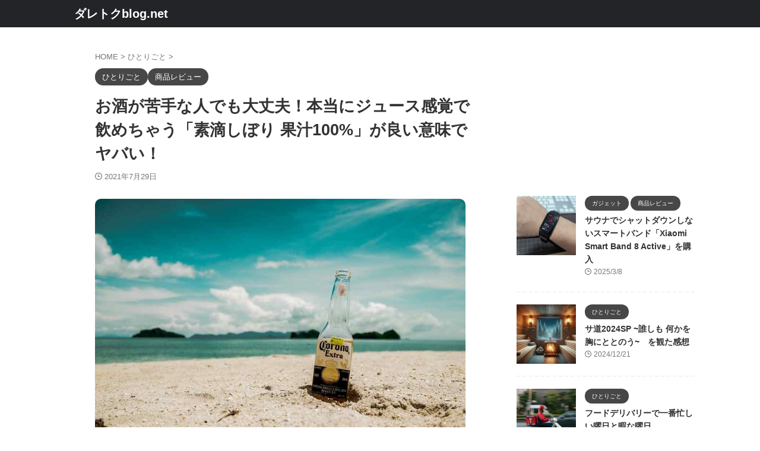

--- FILE ---
content_type: text/html; charset=UTF-8
request_url: https://daretokublog.net/sutekishibori/
body_size: 24652
content:

<!DOCTYPE html>
<html lang="ja" class="s-navi-search-overlay ">
	<!--<![endif]-->
	<head prefix="og: http://ogp.me/ns# fb: http://ogp.me/ns/fb# article: http://ogp.me/ns/article#">
		
	<!-- Global site tag (gtag.js) - Google Analytics -->
	<script async src="https://www.googletagmanager.com/gtag/js?id=UA-2196438-16"></script>
	<script>
	  window.dataLayer = window.dataLayer || [];
	  function gtag(){dataLayer.push(arguments);}
	  gtag('js', new Date());

	  gtag('config', 'UA-2196438-16');
	</script>
			<meta charset="UTF-8" >
		<meta name="viewport" content="width=device-width,initial-scale=1.0,user-scalable=no,viewport-fit=cover">
		<meta name="format-detection" content="telephone=no" >
		<meta name="referrer" content="no-referrer-when-downgrade"/>

		
		<link rel="alternate" type="application/rss+xml" title="ダレトクblog.net RSS Feed" href="https://daretokublog.net/feed/" />
		<link rel="pingback" href="https://daretokublog.net/xmlrpc.php" >
		<!--[if lt IE 9]>
		<script src="https://daretokublog.net/wp-content/themes/affinger/js/html5shiv.js"></script>
		<![endif]-->
				<meta name='robots' content='max-image-preview:large' />
<title>お酒が苦手な人でも大丈夫！本当にジュース感覚で飲めちゃう「素滴しぼり 果汁100%」が良い意味でヤバい！ - ダレトクblog.net</title>
<link rel="alternate" title="oEmbed (JSON)" type="application/json+oembed" href="https://daretokublog.net/wp-json/oembed/1.0/embed?url=https%3A%2F%2Fdaretokublog.net%2Fsutekishibori%2F" />
<link rel="alternate" title="oEmbed (XML)" type="text/xml+oembed" href="https://daretokublog.net/wp-json/oembed/1.0/embed?url=https%3A%2F%2Fdaretokublog.net%2Fsutekishibori%2F&#038;format=xml" />
<style id='wp-img-auto-sizes-contain-inline-css' type='text/css'>
img:is([sizes=auto i],[sizes^="auto," i]){contain-intrinsic-size:3000px 1500px}
/*# sourceURL=wp-img-auto-sizes-contain-inline-css */
</style>
<style id='wp-emoji-styles-inline-css' type='text/css'>

	img.wp-smiley, img.emoji {
		display: inline !important;
		border: none !important;
		box-shadow: none !important;
		height: 1em !important;
		width: 1em !important;
		margin: 0 0.07em !important;
		vertical-align: -0.1em !important;
		background: none !important;
		padding: 0 !important;
	}
/*# sourceURL=wp-emoji-styles-inline-css */
</style>
<style id='wp-block-library-inline-css' type='text/css'>
:root{--wp-block-synced-color:#7a00df;--wp-block-synced-color--rgb:122,0,223;--wp-bound-block-color:var(--wp-block-synced-color);--wp-editor-canvas-background:#ddd;--wp-admin-theme-color:#007cba;--wp-admin-theme-color--rgb:0,124,186;--wp-admin-theme-color-darker-10:#006ba1;--wp-admin-theme-color-darker-10--rgb:0,107,160.5;--wp-admin-theme-color-darker-20:#005a87;--wp-admin-theme-color-darker-20--rgb:0,90,135;--wp-admin-border-width-focus:2px}@media (min-resolution:192dpi){:root{--wp-admin-border-width-focus:1.5px}}.wp-element-button{cursor:pointer}:root .has-very-light-gray-background-color{background-color:#eee}:root .has-very-dark-gray-background-color{background-color:#313131}:root .has-very-light-gray-color{color:#eee}:root .has-very-dark-gray-color{color:#313131}:root .has-vivid-green-cyan-to-vivid-cyan-blue-gradient-background{background:linear-gradient(135deg,#00d084,#0693e3)}:root .has-purple-crush-gradient-background{background:linear-gradient(135deg,#34e2e4,#4721fb 50%,#ab1dfe)}:root .has-hazy-dawn-gradient-background{background:linear-gradient(135deg,#faaca8,#dad0ec)}:root .has-subdued-olive-gradient-background{background:linear-gradient(135deg,#fafae1,#67a671)}:root .has-atomic-cream-gradient-background{background:linear-gradient(135deg,#fdd79a,#004a59)}:root .has-nightshade-gradient-background{background:linear-gradient(135deg,#330968,#31cdcf)}:root .has-midnight-gradient-background{background:linear-gradient(135deg,#020381,#2874fc)}:root{--wp--preset--font-size--normal:16px;--wp--preset--font-size--huge:42px}.has-regular-font-size{font-size:1em}.has-larger-font-size{font-size:2.625em}.has-normal-font-size{font-size:var(--wp--preset--font-size--normal)}.has-huge-font-size{font-size:var(--wp--preset--font-size--huge)}.has-text-align-center{text-align:center}.has-text-align-left{text-align:left}.has-text-align-right{text-align:right}.has-fit-text{white-space:nowrap!important}#end-resizable-editor-section{display:none}.aligncenter{clear:both}.items-justified-left{justify-content:flex-start}.items-justified-center{justify-content:center}.items-justified-right{justify-content:flex-end}.items-justified-space-between{justify-content:space-between}.screen-reader-text{border:0;clip-path:inset(50%);height:1px;margin:-1px;overflow:hidden;padding:0;position:absolute;width:1px;word-wrap:normal!important}.screen-reader-text:focus{background-color:#ddd;clip-path:none;color:#444;display:block;font-size:1em;height:auto;left:5px;line-height:normal;padding:15px 23px 14px;text-decoration:none;top:5px;width:auto;z-index:100000}html :where(.has-border-color){border-style:solid}html :where([style*=border-top-color]){border-top-style:solid}html :where([style*=border-right-color]){border-right-style:solid}html :where([style*=border-bottom-color]){border-bottom-style:solid}html :where([style*=border-left-color]){border-left-style:solid}html :where([style*=border-width]){border-style:solid}html :where([style*=border-top-width]){border-top-style:solid}html :where([style*=border-right-width]){border-right-style:solid}html :where([style*=border-bottom-width]){border-bottom-style:solid}html :where([style*=border-left-width]){border-left-style:solid}html :where(img[class*=wp-image-]){height:auto;max-width:100%}:where(figure){margin:0 0 1em}html :where(.is-position-sticky){--wp-admin--admin-bar--position-offset:var(--wp-admin--admin-bar--height,0px)}@media screen and (max-width:600px){html :where(.is-position-sticky){--wp-admin--admin-bar--position-offset:0px}}

/*# sourceURL=wp-block-library-inline-css */
</style><style id='wp-block-heading-inline-css' type='text/css'>
h1:where(.wp-block-heading).has-background,h2:where(.wp-block-heading).has-background,h3:where(.wp-block-heading).has-background,h4:where(.wp-block-heading).has-background,h5:where(.wp-block-heading).has-background,h6:where(.wp-block-heading).has-background{padding:1.25em 2.375em}h1.has-text-align-left[style*=writing-mode]:where([style*=vertical-lr]),h1.has-text-align-right[style*=writing-mode]:where([style*=vertical-rl]),h2.has-text-align-left[style*=writing-mode]:where([style*=vertical-lr]),h2.has-text-align-right[style*=writing-mode]:where([style*=vertical-rl]),h3.has-text-align-left[style*=writing-mode]:where([style*=vertical-lr]),h3.has-text-align-right[style*=writing-mode]:where([style*=vertical-rl]),h4.has-text-align-left[style*=writing-mode]:where([style*=vertical-lr]),h4.has-text-align-right[style*=writing-mode]:where([style*=vertical-rl]),h5.has-text-align-left[style*=writing-mode]:where([style*=vertical-lr]),h5.has-text-align-right[style*=writing-mode]:where([style*=vertical-rl]),h6.has-text-align-left[style*=writing-mode]:where([style*=vertical-lr]),h6.has-text-align-right[style*=writing-mode]:where([style*=vertical-rl]){rotate:180deg}
/*# sourceURL=https://daretokublog.net/wp-includes/blocks/heading/style.min.css */
</style>
<style id='wp-block-image-inline-css' type='text/css'>
.wp-block-image>a,.wp-block-image>figure>a{display:inline-block}.wp-block-image img{box-sizing:border-box;height:auto;max-width:100%;vertical-align:bottom}@media not (prefers-reduced-motion){.wp-block-image img.hide{visibility:hidden}.wp-block-image img.show{animation:show-content-image .4s}}.wp-block-image[style*=border-radius] img,.wp-block-image[style*=border-radius]>a{border-radius:inherit}.wp-block-image.has-custom-border img{box-sizing:border-box}.wp-block-image.aligncenter{text-align:center}.wp-block-image.alignfull>a,.wp-block-image.alignwide>a{width:100%}.wp-block-image.alignfull img,.wp-block-image.alignwide img{height:auto;width:100%}.wp-block-image .aligncenter,.wp-block-image .alignleft,.wp-block-image .alignright,.wp-block-image.aligncenter,.wp-block-image.alignleft,.wp-block-image.alignright{display:table}.wp-block-image .aligncenter>figcaption,.wp-block-image .alignleft>figcaption,.wp-block-image .alignright>figcaption,.wp-block-image.aligncenter>figcaption,.wp-block-image.alignleft>figcaption,.wp-block-image.alignright>figcaption{caption-side:bottom;display:table-caption}.wp-block-image .alignleft{float:left;margin:.5em 1em .5em 0}.wp-block-image .alignright{float:right;margin:.5em 0 .5em 1em}.wp-block-image .aligncenter{margin-left:auto;margin-right:auto}.wp-block-image :where(figcaption){margin-bottom:1em;margin-top:.5em}.wp-block-image.is-style-circle-mask img{border-radius:9999px}@supports ((-webkit-mask-image:none) or (mask-image:none)) or (-webkit-mask-image:none){.wp-block-image.is-style-circle-mask img{border-radius:0;-webkit-mask-image:url('data:image/svg+xml;utf8,<svg viewBox="0 0 100 100" xmlns="http://www.w3.org/2000/svg"><circle cx="50" cy="50" r="50"/></svg>');mask-image:url('data:image/svg+xml;utf8,<svg viewBox="0 0 100 100" xmlns="http://www.w3.org/2000/svg"><circle cx="50" cy="50" r="50"/></svg>');mask-mode:alpha;-webkit-mask-position:center;mask-position:center;-webkit-mask-repeat:no-repeat;mask-repeat:no-repeat;-webkit-mask-size:contain;mask-size:contain}}:root :where(.wp-block-image.is-style-rounded img,.wp-block-image .is-style-rounded img){border-radius:9999px}.wp-block-image figure{margin:0}.wp-lightbox-container{display:flex;flex-direction:column;position:relative}.wp-lightbox-container img{cursor:zoom-in}.wp-lightbox-container img:hover+button{opacity:1}.wp-lightbox-container button{align-items:center;backdrop-filter:blur(16px) saturate(180%);background-color:#5a5a5a40;border:none;border-radius:4px;cursor:zoom-in;display:flex;height:20px;justify-content:center;opacity:0;padding:0;position:absolute;right:16px;text-align:center;top:16px;width:20px;z-index:100}@media not (prefers-reduced-motion){.wp-lightbox-container button{transition:opacity .2s ease}}.wp-lightbox-container button:focus-visible{outline:3px auto #5a5a5a40;outline:3px auto -webkit-focus-ring-color;outline-offset:3px}.wp-lightbox-container button:hover{cursor:pointer;opacity:1}.wp-lightbox-container button:focus{opacity:1}.wp-lightbox-container button:focus,.wp-lightbox-container button:hover,.wp-lightbox-container button:not(:hover):not(:active):not(.has-background){background-color:#5a5a5a40;border:none}.wp-lightbox-overlay{box-sizing:border-box;cursor:zoom-out;height:100vh;left:0;overflow:hidden;position:fixed;top:0;visibility:hidden;width:100%;z-index:100000}.wp-lightbox-overlay .close-button{align-items:center;cursor:pointer;display:flex;justify-content:center;min-height:40px;min-width:40px;padding:0;position:absolute;right:calc(env(safe-area-inset-right) + 16px);top:calc(env(safe-area-inset-top) + 16px);z-index:5000000}.wp-lightbox-overlay .close-button:focus,.wp-lightbox-overlay .close-button:hover,.wp-lightbox-overlay .close-button:not(:hover):not(:active):not(.has-background){background:none;border:none}.wp-lightbox-overlay .lightbox-image-container{height:var(--wp--lightbox-container-height);left:50%;overflow:hidden;position:absolute;top:50%;transform:translate(-50%,-50%);transform-origin:top left;width:var(--wp--lightbox-container-width);z-index:9999999999}.wp-lightbox-overlay .wp-block-image{align-items:center;box-sizing:border-box;display:flex;height:100%;justify-content:center;margin:0;position:relative;transform-origin:0 0;width:100%;z-index:3000000}.wp-lightbox-overlay .wp-block-image img{height:var(--wp--lightbox-image-height);min-height:var(--wp--lightbox-image-height);min-width:var(--wp--lightbox-image-width);width:var(--wp--lightbox-image-width)}.wp-lightbox-overlay .wp-block-image figcaption{display:none}.wp-lightbox-overlay button{background:none;border:none}.wp-lightbox-overlay .scrim{background-color:#fff;height:100%;opacity:.9;position:absolute;width:100%;z-index:2000000}.wp-lightbox-overlay.active{visibility:visible}@media not (prefers-reduced-motion){.wp-lightbox-overlay.active{animation:turn-on-visibility .25s both}.wp-lightbox-overlay.active img{animation:turn-on-visibility .35s both}.wp-lightbox-overlay.show-closing-animation:not(.active){animation:turn-off-visibility .35s both}.wp-lightbox-overlay.show-closing-animation:not(.active) img{animation:turn-off-visibility .25s both}.wp-lightbox-overlay.zoom.active{animation:none;opacity:1;visibility:visible}.wp-lightbox-overlay.zoom.active .lightbox-image-container{animation:lightbox-zoom-in .4s}.wp-lightbox-overlay.zoom.active .lightbox-image-container img{animation:none}.wp-lightbox-overlay.zoom.active .scrim{animation:turn-on-visibility .4s forwards}.wp-lightbox-overlay.zoom.show-closing-animation:not(.active){animation:none}.wp-lightbox-overlay.zoom.show-closing-animation:not(.active) .lightbox-image-container{animation:lightbox-zoom-out .4s}.wp-lightbox-overlay.zoom.show-closing-animation:not(.active) .lightbox-image-container img{animation:none}.wp-lightbox-overlay.zoom.show-closing-animation:not(.active) .scrim{animation:turn-off-visibility .4s forwards}}@keyframes show-content-image{0%{visibility:hidden}99%{visibility:hidden}to{visibility:visible}}@keyframes turn-on-visibility{0%{opacity:0}to{opacity:1}}@keyframes turn-off-visibility{0%{opacity:1;visibility:visible}99%{opacity:0;visibility:visible}to{opacity:0;visibility:hidden}}@keyframes lightbox-zoom-in{0%{transform:translate(calc((-100vw + var(--wp--lightbox-scrollbar-width))/2 + var(--wp--lightbox-initial-left-position)),calc(-50vh + var(--wp--lightbox-initial-top-position))) scale(var(--wp--lightbox-scale))}to{transform:translate(-50%,-50%) scale(1)}}@keyframes lightbox-zoom-out{0%{transform:translate(-50%,-50%) scale(1);visibility:visible}99%{visibility:visible}to{transform:translate(calc((-100vw + var(--wp--lightbox-scrollbar-width))/2 + var(--wp--lightbox-initial-left-position)),calc(-50vh + var(--wp--lightbox-initial-top-position))) scale(var(--wp--lightbox-scale));visibility:hidden}}
/*# sourceURL=https://daretokublog.net/wp-includes/blocks/image/style.min.css */
</style>
<style id='wp-block-paragraph-inline-css' type='text/css'>
.is-small-text{font-size:.875em}.is-regular-text{font-size:1em}.is-large-text{font-size:2.25em}.is-larger-text{font-size:3em}.has-drop-cap:not(:focus):first-letter{float:left;font-size:8.4em;font-style:normal;font-weight:100;line-height:.68;margin:.05em .1em 0 0;text-transform:uppercase}body.rtl .has-drop-cap:not(:focus):first-letter{float:none;margin-left:.1em}p.has-drop-cap.has-background{overflow:hidden}:root :where(p.has-background){padding:1.25em 2.375em}:where(p.has-text-color:not(.has-link-color)) a{color:inherit}p.has-text-align-left[style*="writing-mode:vertical-lr"],p.has-text-align-right[style*="writing-mode:vertical-rl"]{rotate:180deg}
/*# sourceURL=https://daretokublog.net/wp-includes/blocks/paragraph/style.min.css */
</style>
<style id='global-styles-inline-css' type='text/css'>
:root{--wp--preset--aspect-ratio--square: 1;--wp--preset--aspect-ratio--4-3: 4/3;--wp--preset--aspect-ratio--3-4: 3/4;--wp--preset--aspect-ratio--3-2: 3/2;--wp--preset--aspect-ratio--2-3: 2/3;--wp--preset--aspect-ratio--16-9: 16/9;--wp--preset--aspect-ratio--9-16: 9/16;--wp--preset--color--black: #000000;--wp--preset--color--cyan-bluish-gray: #abb8c3;--wp--preset--color--white: #ffffff;--wp--preset--color--pale-pink: #f78da7;--wp--preset--color--vivid-red: #cf2e2e;--wp--preset--color--luminous-vivid-orange: #ff6900;--wp--preset--color--luminous-vivid-amber: #fcb900;--wp--preset--color--light-green-cyan: #eefaff;--wp--preset--color--vivid-green-cyan: #00d084;--wp--preset--color--pale-cyan-blue: #8ed1fc;--wp--preset--color--vivid-cyan-blue: #0693e3;--wp--preset--color--vivid-purple: #9b51e0;--wp--preset--color--soft-red: #e92f3d;--wp--preset--color--light-grayish-red: #fdf0f2;--wp--preset--color--vivid-yellow: #ffc107;--wp--preset--color--very-pale-yellow: #fffde7;--wp--preset--color--very-light-gray: #fafafa;--wp--preset--color--very-dark-gray: #313131;--wp--preset--color--original-color-a: #43a047;--wp--preset--color--original-color-b: #795548;--wp--preset--color--original-color-c: #ec407a;--wp--preset--color--original-color-d: #9e9d24;--wp--preset--gradient--vivid-cyan-blue-to-vivid-purple: linear-gradient(135deg,rgb(6,147,227) 0%,rgb(155,81,224) 100%);--wp--preset--gradient--light-green-cyan-to-vivid-green-cyan: linear-gradient(135deg,rgb(122,220,180) 0%,rgb(0,208,130) 100%);--wp--preset--gradient--luminous-vivid-amber-to-luminous-vivid-orange: linear-gradient(135deg,rgb(252,185,0) 0%,rgb(255,105,0) 100%);--wp--preset--gradient--luminous-vivid-orange-to-vivid-red: linear-gradient(135deg,rgb(255,105,0) 0%,rgb(207,46,46) 100%);--wp--preset--gradient--very-light-gray-to-cyan-bluish-gray: linear-gradient(135deg,rgb(238,238,238) 0%,rgb(169,184,195) 100%);--wp--preset--gradient--cool-to-warm-spectrum: linear-gradient(135deg,rgb(74,234,220) 0%,rgb(151,120,209) 20%,rgb(207,42,186) 40%,rgb(238,44,130) 60%,rgb(251,105,98) 80%,rgb(254,248,76) 100%);--wp--preset--gradient--blush-light-purple: linear-gradient(135deg,rgb(255,206,236) 0%,rgb(152,150,240) 100%);--wp--preset--gradient--blush-bordeaux: linear-gradient(135deg,rgb(254,205,165) 0%,rgb(254,45,45) 50%,rgb(107,0,62) 100%);--wp--preset--gradient--luminous-dusk: linear-gradient(135deg,rgb(255,203,112) 0%,rgb(199,81,192) 50%,rgb(65,88,208) 100%);--wp--preset--gradient--pale-ocean: linear-gradient(135deg,rgb(255,245,203) 0%,rgb(182,227,212) 50%,rgb(51,167,181) 100%);--wp--preset--gradient--electric-grass: linear-gradient(135deg,rgb(202,248,128) 0%,rgb(113,206,126) 100%);--wp--preset--gradient--midnight: linear-gradient(135deg,rgb(2,3,129) 0%,rgb(40,116,252) 100%);--wp--preset--font-size--small: .8em;--wp--preset--font-size--medium: 20px;--wp--preset--font-size--large: 1.5em;--wp--preset--font-size--x-large: 42px;--wp--preset--font-size--st-regular: 1em;--wp--preset--font-size--huge: 3em;--wp--preset--spacing--20: 0.44rem;--wp--preset--spacing--30: 0.67rem;--wp--preset--spacing--40: 1rem;--wp--preset--spacing--50: 1.5rem;--wp--preset--spacing--60: 2.25rem;--wp--preset--spacing--70: 3.38rem;--wp--preset--spacing--80: 5.06rem;--wp--preset--shadow--natural: 6px 6px 9px rgba(0, 0, 0, 0.2);--wp--preset--shadow--deep: 12px 12px 50px rgba(0, 0, 0, 0.4);--wp--preset--shadow--sharp: 6px 6px 0px rgba(0, 0, 0, 0.2);--wp--preset--shadow--outlined: 6px 6px 0px -3px rgb(255, 255, 255), 6px 6px rgb(0, 0, 0);--wp--preset--shadow--crisp: 6px 6px 0px rgb(0, 0, 0);}:where(.is-layout-flex){gap: 0.5em;}:where(.is-layout-grid){gap: 0.5em;}body .is-layout-flex{display: flex;}.is-layout-flex{flex-wrap: wrap;align-items: center;}.is-layout-flex > :is(*, div){margin: 0;}body .is-layout-grid{display: grid;}.is-layout-grid > :is(*, div){margin: 0;}:where(.wp-block-columns.is-layout-flex){gap: 2em;}:where(.wp-block-columns.is-layout-grid){gap: 2em;}:where(.wp-block-post-template.is-layout-flex){gap: 1.25em;}:where(.wp-block-post-template.is-layout-grid){gap: 1.25em;}.has-black-color{color: var(--wp--preset--color--black) !important;}.has-cyan-bluish-gray-color{color: var(--wp--preset--color--cyan-bluish-gray) !important;}.has-white-color{color: var(--wp--preset--color--white) !important;}.has-pale-pink-color{color: var(--wp--preset--color--pale-pink) !important;}.has-vivid-red-color{color: var(--wp--preset--color--vivid-red) !important;}.has-luminous-vivid-orange-color{color: var(--wp--preset--color--luminous-vivid-orange) !important;}.has-luminous-vivid-amber-color{color: var(--wp--preset--color--luminous-vivid-amber) !important;}.has-light-green-cyan-color{color: var(--wp--preset--color--light-green-cyan) !important;}.has-vivid-green-cyan-color{color: var(--wp--preset--color--vivid-green-cyan) !important;}.has-pale-cyan-blue-color{color: var(--wp--preset--color--pale-cyan-blue) !important;}.has-vivid-cyan-blue-color{color: var(--wp--preset--color--vivid-cyan-blue) !important;}.has-vivid-purple-color{color: var(--wp--preset--color--vivid-purple) !important;}.has-black-background-color{background-color: var(--wp--preset--color--black) !important;}.has-cyan-bluish-gray-background-color{background-color: var(--wp--preset--color--cyan-bluish-gray) !important;}.has-white-background-color{background-color: var(--wp--preset--color--white) !important;}.has-pale-pink-background-color{background-color: var(--wp--preset--color--pale-pink) !important;}.has-vivid-red-background-color{background-color: var(--wp--preset--color--vivid-red) !important;}.has-luminous-vivid-orange-background-color{background-color: var(--wp--preset--color--luminous-vivid-orange) !important;}.has-luminous-vivid-amber-background-color{background-color: var(--wp--preset--color--luminous-vivid-amber) !important;}.has-light-green-cyan-background-color{background-color: var(--wp--preset--color--light-green-cyan) !important;}.has-vivid-green-cyan-background-color{background-color: var(--wp--preset--color--vivid-green-cyan) !important;}.has-pale-cyan-blue-background-color{background-color: var(--wp--preset--color--pale-cyan-blue) !important;}.has-vivid-cyan-blue-background-color{background-color: var(--wp--preset--color--vivid-cyan-blue) !important;}.has-vivid-purple-background-color{background-color: var(--wp--preset--color--vivid-purple) !important;}.has-black-border-color{border-color: var(--wp--preset--color--black) !important;}.has-cyan-bluish-gray-border-color{border-color: var(--wp--preset--color--cyan-bluish-gray) !important;}.has-white-border-color{border-color: var(--wp--preset--color--white) !important;}.has-pale-pink-border-color{border-color: var(--wp--preset--color--pale-pink) !important;}.has-vivid-red-border-color{border-color: var(--wp--preset--color--vivid-red) !important;}.has-luminous-vivid-orange-border-color{border-color: var(--wp--preset--color--luminous-vivid-orange) !important;}.has-luminous-vivid-amber-border-color{border-color: var(--wp--preset--color--luminous-vivid-amber) !important;}.has-light-green-cyan-border-color{border-color: var(--wp--preset--color--light-green-cyan) !important;}.has-vivid-green-cyan-border-color{border-color: var(--wp--preset--color--vivid-green-cyan) !important;}.has-pale-cyan-blue-border-color{border-color: var(--wp--preset--color--pale-cyan-blue) !important;}.has-vivid-cyan-blue-border-color{border-color: var(--wp--preset--color--vivid-cyan-blue) !important;}.has-vivid-purple-border-color{border-color: var(--wp--preset--color--vivid-purple) !important;}.has-vivid-cyan-blue-to-vivid-purple-gradient-background{background: var(--wp--preset--gradient--vivid-cyan-blue-to-vivid-purple) !important;}.has-light-green-cyan-to-vivid-green-cyan-gradient-background{background: var(--wp--preset--gradient--light-green-cyan-to-vivid-green-cyan) !important;}.has-luminous-vivid-amber-to-luminous-vivid-orange-gradient-background{background: var(--wp--preset--gradient--luminous-vivid-amber-to-luminous-vivid-orange) !important;}.has-luminous-vivid-orange-to-vivid-red-gradient-background{background: var(--wp--preset--gradient--luminous-vivid-orange-to-vivid-red) !important;}.has-very-light-gray-to-cyan-bluish-gray-gradient-background{background: var(--wp--preset--gradient--very-light-gray-to-cyan-bluish-gray) !important;}.has-cool-to-warm-spectrum-gradient-background{background: var(--wp--preset--gradient--cool-to-warm-spectrum) !important;}.has-blush-light-purple-gradient-background{background: var(--wp--preset--gradient--blush-light-purple) !important;}.has-blush-bordeaux-gradient-background{background: var(--wp--preset--gradient--blush-bordeaux) !important;}.has-luminous-dusk-gradient-background{background: var(--wp--preset--gradient--luminous-dusk) !important;}.has-pale-ocean-gradient-background{background: var(--wp--preset--gradient--pale-ocean) !important;}.has-electric-grass-gradient-background{background: var(--wp--preset--gradient--electric-grass) !important;}.has-midnight-gradient-background{background: var(--wp--preset--gradient--midnight) !important;}.has-small-font-size{font-size: var(--wp--preset--font-size--small) !important;}.has-medium-font-size{font-size: var(--wp--preset--font-size--medium) !important;}.has-large-font-size{font-size: var(--wp--preset--font-size--large) !important;}.has-x-large-font-size{font-size: var(--wp--preset--font-size--x-large) !important;}
/*# sourceURL=global-styles-inline-css */
</style>

<style id='classic-theme-styles-inline-css' type='text/css'>
/*! This file is auto-generated */
.wp-block-button__link{color:#fff;background-color:#32373c;border-radius:9999px;box-shadow:none;text-decoration:none;padding:calc(.667em + 2px) calc(1.333em + 2px);font-size:1.125em}.wp-block-file__button{background:#32373c;color:#fff;text-decoration:none}
/*# sourceURL=/wp-includes/css/classic-themes.min.css */
</style>
<link rel='stylesheet' id='contact-form-7-css' href='https://daretokublog.net/wp-content/plugins/contact-form-7/includes/css/styles.css?ver=6.1.4' type='text/css' media='all' />
<link rel='stylesheet' id='ez-toc-css' href='https://daretokublog.net/wp-content/plugins/easy-table-of-contents/assets/css/screen.min.css?ver=2.0.80' type='text/css' media='all' />
<style id='ez-toc-inline-css' type='text/css'>
div#ez-toc-container .ez-toc-title {font-size: 120%;}div#ez-toc-container .ez-toc-title {font-weight: 500;}div#ez-toc-container ul li , div#ez-toc-container ul li a {font-size: 95%;}div#ez-toc-container ul li , div#ez-toc-container ul li a {font-weight: 500;}div#ez-toc-container nav ul ul li {font-size: 90%;}.ez-toc-box-title {font-weight: bold; margin-bottom: 10px; text-align: center; text-transform: uppercase; letter-spacing: 1px; color: #666; padding-bottom: 5px;position:absolute;top:-4%;left:5%;background-color: inherit;transition: top 0.3s ease;}.ez-toc-box-title.toc-closed {top:-25%;}
.ez-toc-container-direction {direction: ltr;}.ez-toc-counter ul{counter-reset: item ;}.ez-toc-counter nav ul li a::before {content: counters(item, '.', decimal) '. ';display: inline-block;counter-increment: item;flex-grow: 0;flex-shrink: 0;margin-right: .2em; float: left; }.ez-toc-widget-direction {direction: ltr;}.ez-toc-widget-container ul{counter-reset: item ;}.ez-toc-widget-container nav ul li a::before {content: counters(item, '.', decimal) '. ';display: inline-block;counter-increment: item;flex-grow: 0;flex-shrink: 0;margin-right: .2em; float: left; }
/*# sourceURL=ez-toc-inline-css */
</style>
<link rel='stylesheet' id='normalize-css' href='https://daretokublog.net/wp-content/themes/affinger/css/normalize.css?ver=1.5.9' type='text/css' media='all' />
<link rel='stylesheet' id='st_svg-css' href='https://daretokublog.net/wp-content/themes/affinger/st_svg/style.css?ver=20250207' type='text/css' media='all' />
<link rel='stylesheet' id='slick-css' href='https://daretokublog.net/wp-content/themes/affinger/vendor/slick/slick.css?ver=1.8.0' type='text/css' media='all' />
<link rel='stylesheet' id='slick-theme-css' href='https://daretokublog.net/wp-content/themes/affinger/vendor/slick/slick-theme.css?ver=1.8.0' type='text/css' media='all' />
<link rel='stylesheet' id='fonts-googleapis-roboto400-css' href='//fonts.googleapis.com/css2?family=Roboto%3Awght%40400&#038;display=swap&#038;ver=6.9' type='text/css' media='all' />
<link rel='stylesheet' id='style-css' href='https://daretokublog.net/wp-content/themes/affinger/style.css?ver=20250207' type='text/css' media='all' />
<link rel='stylesheet' id='single-css' href='https://daretokublog.net/wp-content/themes/affinger/st-rankcss.php' type='text/css' media='all' />
<link rel='stylesheet' id='fancybox-css' href='https://daretokublog.net/wp-content/plugins/easy-fancybox/fancybox/1.5.4/jquery.fancybox.min.css?ver=6.9' type='text/css' media='screen' />
<style id='fancybox-inline-css' type='text/css'>
#fancybox-outer{background:#ffffff}#fancybox-content{background:#ffffff;border-color:#ffffff;color:#000000;}#fancybox-title,#fancybox-title-float-main{color:#fff}
/*# sourceURL=fancybox-inline-css */
</style>
<link rel='stylesheet' id='st-themecss-css' href='https://daretokublog.net/wp-content/themes/affinger/st-themecss-loader.php?ver=6.9' type='text/css' media='all' />
<script type="text/javascript" src="https://daretokublog.net/wp-includes/js/jquery/jquery.min.js?ver=3.7.1" id="jquery-core-js"></script>
<script type="text/javascript" src="https://daretokublog.net/wp-includes/js/jquery/jquery-migrate.min.js?ver=3.4.1" id="jquery-migrate-js"></script>
<link rel="https://api.w.org/" href="https://daretokublog.net/wp-json/" /><link rel="alternate" title="JSON" type="application/json" href="https://daretokublog.net/wp-json/wp/v2/posts/9578" /><link rel='shortlink' href='https://daretokublog.net/?p=9578' />
<meta name="robots" content="index, follow" />
<meta name="thumbnail" content="https://daretokublog.net/wp-content/uploads/2021/07/PXL_20210320_104535166.PORTRAIT-01.jpg">
<script async src="//pagead2.googlesyndication.com/pagead/js/adsbygoogle.js"></script>
<script>
     (adsbygoogle = window.adsbygoogle || []).push({
          google_ad_client: "ca-pub-7467503383087096",
          enable_page_level_ads: true
     });
</script>
<link rel="canonical" href="https://daretokublog.net/sutekishibori/" />
<link rel="icon" href="https://daretokublog.net/wp-content/uploads/2017/01/cropped-daretoku_icon-1-32x32.png" sizes="32x32" />
<link rel="icon" href="https://daretokublog.net/wp-content/uploads/2017/01/cropped-daretoku_icon-1-192x192.png" sizes="192x192" />
<link rel="apple-touch-icon" href="https://daretokublog.net/wp-content/uploads/2017/01/cropped-daretoku_icon-1-180x180.png" />
<meta name="msapplication-TileImage" content="https://daretokublog.net/wp-content/uploads/2017/01/cropped-daretoku_icon-1-270x270.png" />
		
<!-- OGP -->

<meta property="og:type" content="article">
<meta property="og:title" content="お酒が苦手な人でも大丈夫！本当にジュース感覚で飲めちゃう「素滴しぼり 果汁100%」が良い意味でヤバい！">
<meta property="og:url" content="https://daretokublog.net/sutekishibori/">
<meta property="og:description" content="みなさんこんにちは。 アルコール飲料飲んでますか〜？ 僕はどっちかっていうとお酒は苦手です。 飲めないことは無いんだけど、正直なにが美味しいのかよくわからない。 あのアルコール感がちょっと無理。 唯一">
<meta property="og:site_name" content="ダレトクblog.net">
<meta property="og:image" content="https://daretokublog.net/wp-content/uploads/2021/07/PXL_20210320_104535166.PORTRAIT-01.jpg">


	<meta property="article:published_time" content="2021-07-29T13:43:05+09:00" />
		<meta property="article:author" content="ダレトク" />

				<meta name="twitter:card" content="summary_large_image">
	
	<meta name="twitter:site" content="@daretokubloger">
	<meta name="twitter:title" content="お酒が苦手な人でも大丈夫！本当にジュース感覚で飲めちゃう「素滴しぼり 果汁100%」が良い意味でヤバい！">
	<meta name="twitter:description" content="みなさんこんにちは。 アルコール飲料飲んでますか〜？ 僕はどっちかっていうとお酒は苦手です。 飲めないことは無いんだけど、正直なにが美味しいのかよくわからない。 あのアルコール感がちょっと無理。 唯一">
	<meta name="twitter:image" content="https://daretokublog.net/wp-content/uploads/2021/07/PXL_20210320_104535166.PORTRAIT-01.jpg">
<!-- /OGP -->
		

	<script>
		(function (window, document, $, undefined) {
			'use strict';

			$(function(){
			$('.entry-content a[href^=http]')
				.not('[href*="'+location.hostname+'"]')
				.attr({target:"_blank"})
			;})
		}(window, window.document, jQuery));
	</script>

<script>
	(function (window, document, $, undefined) {
		'use strict';

		var SlideBox = (function () {
			/**
			 * @param $element
			 *
			 * @constructor
			 */
			function SlideBox($element) {
				this._$element = $element;
			}

			SlideBox.prototype.$content = function () {
				return this._$element.find('[data-st-slidebox-content]');
			};

			SlideBox.prototype.$toggle = function () {
				return this._$element.find('[data-st-slidebox-toggle]');
			};

			SlideBox.prototype.$icon = function () {
				return this._$element.find('[data-st-slidebox-icon]');
			};

			SlideBox.prototype.$text = function () {
				return this._$element.find('[data-st-slidebox-text]');
			};

			SlideBox.prototype.is_expanded = function () {
				return !!(this._$element.filter('[data-st-slidebox-expanded="true"]').length);
			};

			SlideBox.prototype.expand = function () {
				var self = this;

				this.$content().slideDown()
					.promise()
					.then(function () {
						var $icon = self.$icon();
						var $text = self.$text();

						$icon.removeClass($icon.attr('data-st-slidebox-icon-collapsed'))
							.addClass($icon.attr('data-st-slidebox-icon-expanded'))

						$text.text($text.attr('data-st-slidebox-text-expanded'))

						self._$element.removeClass('is-collapsed')
							.addClass('is-expanded');

						self._$element.attr('data-st-slidebox-expanded', 'true');
					});
			};

			SlideBox.prototype.collapse = function () {
				var self = this;

				this.$content().slideUp()
					.promise()
					.then(function () {
						var $icon = self.$icon();
						var $text = self.$text();

						$icon.removeClass($icon.attr('data-st-slidebox-icon-expanded'))
							.addClass($icon.attr('data-st-slidebox-icon-collapsed'))

						$text.text($text.attr('data-st-slidebox-text-collapsed'))

						self._$element.removeClass('is-expanded')
							.addClass('is-collapsed');

						self._$element.attr('data-st-slidebox-expanded', 'false');
					});
			};

			SlideBox.prototype.toggle = function () {
				if (this.is_expanded()) {
					this.collapse();
				} else {
					this.expand();
				}
			};

			SlideBox.prototype.add_event_listeners = function () {
				var self = this;

				this.$toggle().on('click', function (event) {
					self.toggle();
				});
			};

			SlideBox.prototype.initialize = function () {
				this.add_event_listeners();
			};

			return SlideBox;
		}());

		function on_ready() {
			var slideBoxes = [];

			$('[data-st-slidebox]').each(function () {
				var $element = $(this);
				var slideBox = new SlideBox($element);

				slideBoxes.push(slideBox);

				slideBox.initialize();
			});

			return slideBoxes;
		}

		$(on_ready);
	}(window, window.document, jQuery));
</script>


<script>
	(function (window, document, $, undefined) {
		'use strict';

		$(function(){
			/* 第一階層のみの目次にクラスを挿入 */
			$("#toc_container:not(:has(ul ul))").addClass("only-toc");
			/* アコーディオンメニュー内のカテゴリーにクラス追加 */
			$(".st-ac-box ul:has(.cat-item)").each(function(){
				$(this).addClass("st-ac-cat");
			});
		});
	}(window, window.document, jQuery));
</script>

<script>
	(function (window, document, $, undefined) {
		'use strict';

		$(function(){
									$('.st-star').parent('.rankh4').css('padding-bottom','5px'); // スターがある場合のランキング見出し調整
		});
	}(window, window.document, jQuery));
</script>




	<script>
		(function (window, document, $, undefined) {
			'use strict';

			$(function() {
				$('.is-style-st-paragraph-kaiwa').wrapInner('<span class="st-paragraph-kaiwa-text">');
			});
		}(window, window.document, jQuery));
	</script>

	<script>
		(function (window, document, $, undefined) {
			'use strict';

			$(function() {
				$('.is-style-st-paragraph-kaiwa-b').wrapInner('<span class="st-paragraph-kaiwa-text">');
			});
		}(window, window.document, jQuery));
	</script>

<script>
	/* Gutenbergスタイルを調整 */
	(function (window, document, $, undefined) {
		'use strict';

		$(function() {
			$( '[class^="is-style-st-paragraph-"],[class*=" is-style-st-paragraph-"]' ).wrapInner( '<span class="st-noflex"></span>' );
		});
	}(window, window.document, jQuery));
</script>





			</head>
	<body ontouchstart="" class="wp-singular post-template-default single single-post postid-9578 single-format-standard wp-theme-affinger st-af-ex single-cat-3 single-cat-7 not-front-page" >				<div id="st-ami">
				<div id="wrapper" class="" ontouchstart="">
				<div id="wrapper-in">

					

<header id="">
	<div id="header-full">
		<div id="headbox-bg-fixed">
			<div id="headbox-bg">
				<div id="headbox">

						<nav id="s-navi" class="pcnone" data-st-nav data-st-nav-type="normal">
		<dl class="acordion is-active" data-st-nav-primary>
			<dt class="trigger">
				<p class="acordion_button"><span class="op op-menu"><i class="st-fa st-svg-menu"></i></span></p>

				
									<div id="st-mobile-logo"></div>
				
				<!-- 追加メニュー -->
				
				<!-- 追加メニュー2 -->
				
			</dt>

			<dd class="acordion_tree">
				<div class="acordion_tree_content">

					
					
					<div class="clear"></div>

					
				</div>
			</dd>

					</dl>

					</nav>

											<div id="header-l">
							
							<div id="st-text-logo">
									<!-- ロゴ又はブログ名 -->
    					<p class="sitename sitename-only"><a href="https://daretokublog.net/">
                                    ダレトクblog.net                            </a></p>
            
							</div>
						</div><!-- /#header-l -->
					
					<div id="header-r" class="smanone">
						
					</div><!-- /#header-r -->

				</div><!-- /#headbox -->
			</div><!-- /#headbox-bg clearfix -->
		</div><!-- /#headbox-bg-fixed -->

		
		
		
		
			

			<div id="gazou-wide">
												<div id="st-headerbox">
						<div id="st-header">
						</div>
					</div>
									</div>
		
	</div><!-- #header-full -->

	





</header>

					<div id="content-w">

						
						
	
			<div id="st-header-post-under-box" class="st-header-post-no-data "
		     style="">
			<div class="st-dark-cover">
							</div>
		</div>
	
<div id="content" class="clearfix">
	<div id="contentInner">
		<main>
			<article>
									<div id="post-9578" class="st-post post-9578 post type-post status-publish format-standard has-post-thumbnail hentry category-self category-review">
				
					
																
					
					<!--ぱんくず -->
											<div
							id="breadcrumb">
							<ol itemscope itemtype="http://schema.org/BreadcrumbList">
								<li itemprop="itemListElement" itemscope itemtype="http://schema.org/ListItem">
									<a href="https://daretokublog.net" itemprop="item">
										<span itemprop="name">HOME</span>
									</a>
									&gt;
									<meta itemprop="position" content="1"/>
								</li>

								
																	<li itemprop="itemListElement" itemscope itemtype="http://schema.org/ListItem">
										<a href="https://daretokublog.net/category/self/" itemprop="item">
											<span
												itemprop="name">ひとりごと</span>
										</a>
										&gt;
										<meta itemprop="position" content="2"/>
									</li>
																								</ol>

													</div>
										<!--/ ぱんくず -->

					<!--ループ開始 -->
															
																									<p class="st-catgroup">
																<a href="https://daretokublog.net/category/self/" title="View all posts in ひとりごと" rel="category tag"><span class="catname st-catid3">ひとりごと</span></a> <a href="https://daretokublog.net/category/review/" title="View all posts in 商品レビュー" rel="category tag"><span class="catname st-catid7">商品レビュー</span></a>							</p>
						
						<h1 class="entry-title">お酒が苦手な人でも大丈夫！本当にジュース感覚で飲めちゃう「素滴しぼり 果汁100%」が良い意味でヤバい！</h1>

						
	<div class="blogbox ">
		<p><span class="kdate ">
								<i class="st-fa st-svg-clock-o"></i><time class="updated" datetime="2021-07-29T13:43:05+0900">2021年7月29日</time>
							</span>
					</p>
	</div>
					
					
					
					
					<div class="mainbox">
						<div id="nocopy" ><!-- コピー禁止エリアここから -->
							
							
							
							<div class="entry-content">
								
<div class="wp-block-image is-style-rounded"><figure class="alignleft size-large"><a href="https://daretokublog.net/wp-content/uploads/2021/07/c1041179c2acb9f6483770b2eb600f30.jpg"><img decoding="async" width="1024" height="682" src="https://daretokublog.net/wp-content/uploads/2021/07/c1041179c2acb9f6483770b2eb600f30-1024x682.jpg" alt="" class="wp-image-9580" srcset="https://daretokublog.net/wp-content/uploads/2021/07/c1041179c2acb9f6483770b2eb600f30-1024x682.jpg 1024w, https://daretokublog.net/wp-content/uploads/2021/07/c1041179c2acb9f6483770b2eb600f30-768x512.jpg 768w, https://daretokublog.net/wp-content/uploads/2021/07/c1041179c2acb9f6483770b2eb600f30-300x200.jpg 300w, https://daretokublog.net/wp-content/uploads/2021/07/c1041179c2acb9f6483770b2eb600f30.jpg 1280w" sizes="(max-width: 1024px) 100vw, 1024px" /></a></figure></div>



<p>みなさんこんにちは。</p>



<p>アルコール飲料飲んでますか〜？</p>



<p>僕はどっちかっていうとお酒は苦手です。</p>



<p>飲めないことは無いんだけど、正直なにが美味しいのかよくわからない。</p>



<p>あのアルコール感がちょっと無理。</p>



<p>唯一うめぇなぁって感じるのは風呂上がりとか、めっちゃ暑い日に飲むキンキンに冷えたビール。</p>



<p>それも最初の一口だけ。</p>



<p>二口目からは徐々にまずく感じるので、ビール飲むときは一口目をゴキュゴキュのどごしで飲む感じで。</p>



<p>お酒は苦手…でも、軽く酔っ払う感じはわりと好きなんです。</p>



<p></p>



<h2 class="is-style-st-heading-custom-bubble has-white-color has-very-dark-gray-background-color has-text-color has-background wp-block-heading">お酒が苦手でも飲めるお酒「素滴しぼり果汁 100％」</h2>



<p>お酒は苦手だから特に飲みたいと思うことも無いんだけど、たまに酔っ払った感じは味わいたいと思うことがあるんです。</p>



<p>くっそまずいアルコールを感じずに、気持ちの良い酔いだけを感じることができれば最高だなと思っていたところ、とあるお酒に出会いました。</p>



<p>それが「素敵しぼり 果汁100%」です。</p>



<!-- START MoshimoAffiliateEasyLink --><script type="text/javascript">(function(b,c,f,g,a,d,e){b.MoshimoAffiliateObject=a;b[a]=b[a]||function(){arguments.currentScript=c.currentScript||c.scripts[c.scripts.length-2];(b[a].q=b[a].q||[]).push(arguments)};c.getElementById(a)||(d=c.createElement(f),d.src=g,d.id=a,e=c.getElementsByTagName("body")[0],e.appendChild(d))})(window,document,"script","//dn.msmstatic.com/site/cardlink/bundle.js?20210203","msmaflink");msmaflink({"n":"素滴しぼり 果汁100% チューハイ ピンクグレープフルーツ 缶 [ 350mlx24本 ]","b":"富永貿易","t":"","d":"https:\/\/m.media-amazon.com","c_p":"\/images\/I","p":["\/51jpOueAUpL._SL500_.jpg","\/61rgtpBVbjL._SL500_.jpg","\/51E9z80F45L._SL500_.jpg","\/51uiXSPIcBL._SL500_.jpg","\/51RazCJXl6L._SL500_.jpg","\/41m9SStmKVL._SL500_.jpg","\/51vrZVb4JzL._SL500_.jpg"],"u":{"u":"https:\/\/www.amazon.co.jp\/dp\/B0728KWH1F","t":"amazon","r_v":""},"v":"2.1","b_l":[{"id":1,"u_tx":"Amazonで見る","u_bc":"#f79256","u_url":"https:\/\/www.amazon.co.jp\/dp\/B0728KWH1F","a_id":884018,"p_id":170,"pl_id":27060,"pc_id":185,"s_n":"amazon","u_so":1},{"id":2,"u_tx":"楽天市場で見る","u_bc":"#f76956","u_url":"https:\/\/search.rakuten.co.jp\/search\/mall\/%E7%B4%A0%E6%BB%B4%E3%81%97%E3%81%BC%E3%82%8A%20%E6%9E%9C%E6%B1%81100%25%20%E3%83%81%E3%83%A5%E3%83%BC%E3%83%8F%E3%82%A4%20%E3%83%94%E3%83%B3%E3%82%AF%E3%82%B0%E3%83%AC%E3%83%BC%E3%83%97%E3%83%95%E3%83%AB%E3%83%BC%E3%83%84%20%E7%BC%B6%20%5B%20350mlx24%E6%9C%AC%20%5D\/","a_id":884016,"p_id":54,"pl_id":27059,"pc_id":54,"s_n":"rakuten","u_so":2},{"id":3,"u_tx":"Yahoo!ショッピングで見る","u_bc":"#66a7ff","u_url":"https:\/\/shopping.yahoo.co.jp\/search?first=1\u0026p=%E7%B4%A0%E6%BB%B4%E3%81%97%E3%81%BC%E3%82%8A%20%E6%9E%9C%E6%B1%81100%25%20%E3%83%81%E3%83%A5%E3%83%BC%E3%83%8F%E3%82%A4%20%E3%83%94%E3%83%B3%E3%82%AF%E3%82%B0%E3%83%AC%E3%83%BC%E3%83%97%E3%83%95%E3%83%AB%E3%83%BC%E3%83%84%20%E7%BC%B6%20%5B%20350mlx24%E6%9C%AC%20%5D","a_id":1286239,"p_id":1225,"pl_id":27061,"pc_id":1925,"s_n":"yahoo","u_so":3}],"eid":"6MXvs","s":"s"});</script><div id="msmaflink-6MXvs">リンク</div><!-- MoshimoAffiliateEasyLink END -->



<!-- START MoshimoAffiliateEasyLink --><script type="text/javascript">(function(b,c,f,g,a,d,e){b.MoshimoAffiliateObject=a;b[a]=b[a]||function(){arguments.currentScript=c.currentScript||c.scripts[c.scripts.length-2];(b[a].q=b[a].q||[]).push(arguments)};c.getElementById(a)||(d=c.createElement(f),d.src=g,d.id=a,e=c.getElementsByTagName("body")[0],e.appendChild(d))})(window,document,"script","//dn.msmstatic.com/site/cardlink/bundle.js?20210203","msmaflink");msmaflink({"n":"素滴しぼり 果汁100% チューハイ オレンジ [ 350ml×24本 ]","b":"素滴しぼり","t":"","d":"https:\/\/m.media-amazon.com","c_p":"\/images\/I","p":["\/51zi5U2nelL._SL500_.jpg","\/51zpMzSK+EL._SL500_.jpg","\/51KE3rDRnHL._SL500_.jpg","\/519wmdfbGpL._SL500_.jpg","\/51Qdvh4rHqL._SL500_.jpg"],"u":{"u":"https:\/\/www.amazon.co.jp\/dp\/B086QF4VGL","t":"amazon","r_v":""},"v":"2.1","b_l":[{"id":1,"u_tx":"Amazonで見る","u_bc":"#f79256","u_url":"https:\/\/www.amazon.co.jp\/dp\/B086QF4VGL","a_id":884018,"p_id":170,"pl_id":27060,"pc_id":185,"s_n":"amazon","u_so":1},{"id":2,"u_tx":"楽天市場で見る","u_bc":"#f76956","u_url":"https:\/\/search.rakuten.co.jp\/search\/mall\/%E7%B4%A0%E6%BB%B4%E3%81%97%E3%81%BC%E3%82%8A%20%E6%9E%9C%E6%B1%81100%25%20%E3%83%81%E3%83%A5%E3%83%BC%E3%83%8F%E3%82%A4%20%E3%82%AA%E3%83%AC%E3%83%B3%E3%82%B8%20%5B%20350ml%C3%9724%E6%9C%AC%20%5D\/","a_id":884016,"p_id":54,"pl_id":27059,"pc_id":54,"s_n":"rakuten","u_so":2},{"id":3,"u_tx":"Yahoo!ショッピングで見る","u_bc":"#66a7ff","u_url":"https:\/\/shopping.yahoo.co.jp\/search?first=1\u0026p=%E7%B4%A0%E6%BB%B4%E3%81%97%E3%81%BC%E3%82%8A%20%E6%9E%9C%E6%B1%81100%25%20%E3%83%81%E3%83%A5%E3%83%BC%E3%83%8F%E3%82%A4%20%E3%82%AA%E3%83%AC%E3%83%B3%E3%82%B8%20%5B%20350ml%C3%9724%E6%9C%AC%20%5D","a_id":1286239,"p_id":1225,"pl_id":27061,"pc_id":1925,"s_n":"yahoo","u_so":3}],"eid":"jknzM","s":"s"});</script><div id="msmaflink-jknzM">リンク</div><!-- MoshimoAffiliateEasyLink END -->



<!-- START MoshimoAffiliateEasyLink --><script type="text/javascript">(function(b,c,f,g,a,d,e){b.MoshimoAffiliateObject=a;b[a]=b[a]||function(){arguments.currentScript=c.currentScript||c.scripts[c.scripts.length-2];(b[a].q=b[a].q||[]).push(arguments)};c.getElementById(a)||(d=c.createElement(f),d.src=g,d.id=a,e=c.getElementsByTagName("body")[0],e.appendChild(d))})(window,document,"script","//dn.msmstatic.com/site/cardlink/bundle.js?20210203","msmaflink");msmaflink({"n":"素滴しぼり 果汁100% チューハイ りんご缶 [ 350mlx24本 ]","b":"富永貿易","t":"","d":"https:\/\/m.media-amazon.com","c_p":"\/images\/I","p":["\/51FrONeSdZL._SL500_.jpg","\/51TLXP-EdoL._SL500_.jpg","\/51Tf0rPi5-L._SL500_.jpg","\/51HweWHhJZL._SL500_.jpg","\/51KtWQibxGL._SL500_.jpg","\/51Qgz1t8lBL._SL500_.jpg","\/51lWUwDxhPL._SL500_.jpg"],"u":{"u":"https:\/\/www.amazon.co.jp\/dp\/B0765Z6JX4","t":"amazon","r_v":""},"v":"2.1","b_l":[{"id":1,"u_tx":"Amazonで見る","u_bc":"#f79256","u_url":"https:\/\/www.amazon.co.jp\/dp\/B0765Z6JX4","a_id":884018,"p_id":170,"pl_id":27060,"pc_id":185,"s_n":"amazon","u_so":1},{"id":2,"u_tx":"楽天市場で見る","u_bc":"#f76956","u_url":"https:\/\/search.rakuten.co.jp\/search\/mall\/%E7%B4%A0%E6%BB%B4%E3%81%97%E3%81%BC%E3%82%8A%20%E6%9E%9C%E6%B1%81100%25%20%E3%83%81%E3%83%A5%E3%83%BC%E3%83%8F%E3%82%A4%20%E3%82%8A%E3%82%93%E3%81%94%E7%BC%B6%20%5B%20350mlx24%E6%9C%AC%20%5D\/","a_id":884016,"p_id":54,"pl_id":27059,"pc_id":54,"s_n":"rakuten","u_so":2},{"id":3,"u_tx":"Yahoo!ショッピングで見る","u_bc":"#66a7ff","u_url":"https:\/\/shopping.yahoo.co.jp\/search?first=1\u0026p=%E7%B4%A0%E6%BB%B4%E3%81%97%E3%81%BC%E3%82%8A%20%E6%9E%9C%E6%B1%81100%25%20%E3%83%81%E3%83%A5%E3%83%BC%E3%83%8F%E3%82%A4%20%E3%82%8A%E3%82%93%E3%81%94%E7%BC%B6%20%5B%20350mlx24%E6%9C%AC%20%5D","a_id":1286239,"p_id":1225,"pl_id":27061,"pc_id":1925,"s_n":"yahoo","u_so":3}],"eid":"EIdCc","s":"s"});</script><div id="msmaflink-EIdCc">リンク</div><!-- MoshimoAffiliateEasyLink END -->



<!-- START MoshimoAffiliateEasyLink --><script type="text/javascript">(function(b,c,f,g,a,d,e){b.MoshimoAffiliateObject=a;b[a]=b[a]||function(){arguments.currentScript=c.currentScript||c.scripts[c.scripts.length-2];(b[a].q=b[a].q||[]).push(arguments)};c.getElementById(a)||(d=c.createElement(f),d.src=g,d.id=a,e=c.getElementsByTagName("body")[0],e.appendChild(d))})(window,document,"script","//dn.msmstatic.com/site/cardlink/bundle.js?20210203","msmaflink");msmaflink({"n":"素滴しぼり 果汁100% チューハイ 白ぶどう 缶 [ 350mlx24本 ]","b":"富永貿易","t":"","d":"https:\/\/m.media-amazon.com","c_p":"\/images\/I","p":["\/51FpzOG8kmL._SL500_.jpg","\/41Avkql9KZL._SL500_.jpg","\/61RYpRdpz3L._SL500_.jpg","\/613tro33jYL._SL500_.jpg","\/51ZPdJSN0OL._SL500_.jpg","\/51CdCcsmu4L._SL500_.jpg","\/51wiFcUE-TL._SL500_.jpg"],"u":{"u":"https:\/\/www.amazon.co.jp\/dp\/B072FRHM31","t":"amazon","r_v":""},"v":"2.1","b_l":[{"id":1,"u_tx":"Amazonで見る","u_bc":"#f79256","u_url":"https:\/\/www.amazon.co.jp\/dp\/B072FRHM31","a_id":884018,"p_id":170,"pl_id":27060,"pc_id":185,"s_n":"amazon","u_so":1},{"id":2,"u_tx":"楽天市場で見る","u_bc":"#f76956","u_url":"https:\/\/search.rakuten.co.jp\/search\/mall\/%E7%B4%A0%E6%BB%B4%E3%81%97%E3%81%BC%E3%82%8A%20%E6%9E%9C%E6%B1%81100%25%20%E3%83%81%E3%83%A5%E3%83%BC%E3%83%8F%E3%82%A4%20%E7%99%BD%E3%81%B6%E3%81%A9%E3%81%86%20%E7%BC%B6%20%5B%20350mlx24%E6%9C%AC%20%5D\/","a_id":884016,"p_id":54,"pl_id":27059,"pc_id":54,"s_n":"rakuten","u_so":2},{"id":3,"u_tx":"Yahoo!ショッピングで見る","u_bc":"#66a7ff","u_url":"https:\/\/shopping.yahoo.co.jp\/search?first=1\u0026p=%E7%B4%A0%E6%BB%B4%E3%81%97%E3%81%BC%E3%82%8A%20%E6%9E%9C%E6%B1%81100%25%20%E3%83%81%E3%83%A5%E3%83%BC%E3%83%8F%E3%82%A4%20%E7%99%BD%E3%81%B6%E3%81%A9%E3%81%86%20%E7%BC%B6%20%5B%20350mlx24%E6%9C%AC%20%5D","a_id":1286239,"p_id":1225,"pl_id":27061,"pc_id":1925,"s_n":"yahoo","u_so":3}],"eid":"f36AG","s":"s"});</script><div id="msmaflink-f36AG">リンク</div><!-- MoshimoAffiliateEasyLink END -->



<p></p>



<p>お酒なのに果汁100％ってどーゆこと！？</p>



<p>よくわからんけどとりあえず飲んでみよう！と飲んでみた結果…</p>



<p></p>



<p class="is-style-default has-large-font-size"><strong>マジでお酒を感じないぞコレ！</strong></p>



<p>完全に果汁100％のジュース感覚。</p>



<p>美味しい…コレは美味しいぞ！</p>



<p>アルコールの苦痛を感じずに１缶飲み終えた頃には気持ちの良いほろ酔いを感じる。</p>



<p>うん。これ、ジュース感覚なのにまぎれもなくお酒ですわ。</p>



<p>こんなんガバガバのんでヤバいことになるやん。</p>



<p>よく飲みやすいお酒としてカクテルとかあるじゃないですか。</p>



<p>飲みやすいとは言ってもやっぱりアルコール感じるから僕はそんなに飲めないんですけど、「素滴しぼり 果汁100%」は完全にジュースです。</p>



<p>ヤバい飲み物に出会ってしまった・・・</p>



<p>これからはちょっと酔いたいときはもうこれ一択ですね。</p>



<p>味も現在5種類（グーレプフルーツ・白ぶどう・りんご・オレンジ・パイナップル）あるので色々楽しめます。</p>



<p>ちなみにアルコール度数は4％と控えめな缶チューハイ。</p>



<p>お酒が苦手だけどほろ酔いしてみたい方にはオススメですよ！</p>



<p>それではまた！</p>



<p></p>
							</div>
						</div><!-- コピー禁止エリアここまで -->

												
					<div class="adbox">
				
									<div class="textwidget custom-html-widget"><div class="st-h-ad">
	<script async src="//pagead2.googlesyndication.com/pagead/js/adsbygoogle.js"></script>
<!-- daretoku-336x280 -->
<ins class="adsbygoogle"
     style="display:inline-block;width:336px;height:280px"
     data-ad-client="ca-pub-7467503383087096"
     data-ad-slot="8896540453"></ins>
<script>
(adsbygoogle = window.adsbygoogle || []).push({});
</script>
</div></div>					
	
									<div style="padding-top:10px;">
						
					<div class="textwidget custom-html-widget"></div>		
	
					</div>
							</div>
			

						
					</div><!-- .mainboxここまで -->

																
					
					
	
	<div class="sns st-sns-singular">
	<ul class="clearfix">
					<!--ツイートボタン-->
			<li class="twitter">
			<a rel="nofollow" onclick="window.open('//twitter.com/intent/tweet?url=https%3A%2F%2Fdaretokublog.net%2Fsutekishibori%2F&text=%E3%81%8A%E9%85%92%E3%81%8C%E8%8B%A6%E6%89%8B%E3%81%AA%E4%BA%BA%E3%81%A7%E3%82%82%E5%A4%A7%E4%B8%88%E5%A4%AB%EF%BC%81%E6%9C%AC%E5%BD%93%E3%81%AB%E3%82%B8%E3%83%A5%E3%83%BC%E3%82%B9%E6%84%9F%E8%A6%9A%E3%81%A7%E9%A3%B2%E3%82%81%E3%81%A1%E3%82%83%E3%81%86%E3%80%8C%E7%B4%A0%E6%BB%B4%E3%81%97%E3%81%BC%E3%82%8A%20%E6%9E%9C%E6%B1%81100%25%E3%80%8D%E3%81%8C%E8%89%AF%E3%81%84%E6%84%8F%E5%91%B3%E3%81%A7%E3%83%A4%E3%83%90%E3%81%84%EF%BC%81&via=daretokubloger&tw_p=tweetbutton', '', 'width=500,height=450'); return false;" title="twitter"><i class="st-fa st-svg-twitter"></i><span class="snstext " >Post</span></a>
			</li>
		
					<!--シェアボタン-->
			<li class="facebook">
			<a href="//www.facebook.com/sharer.php?src=bm&u=https%3A%2F%2Fdaretokublog.net%2Fsutekishibori%2F&t=%E3%81%8A%E9%85%92%E3%81%8C%E8%8B%A6%E6%89%8B%E3%81%AA%E4%BA%BA%E3%81%A7%E3%82%82%E5%A4%A7%E4%B8%88%E5%A4%AB%EF%BC%81%E6%9C%AC%E5%BD%93%E3%81%AB%E3%82%B8%E3%83%A5%E3%83%BC%E3%82%B9%E6%84%9F%E8%A6%9A%E3%81%A7%E9%A3%B2%E3%82%81%E3%81%A1%E3%82%83%E3%81%86%E3%80%8C%E7%B4%A0%E6%BB%B4%E3%81%97%E3%81%BC%E3%82%8A%20%E6%9E%9C%E6%B1%81100%25%E3%80%8D%E3%81%8C%E8%89%AF%E3%81%84%E6%84%8F%E5%91%B3%E3%81%A7%E3%83%A4%E3%83%90%E3%81%84%EF%BC%81" target="_blank" rel="nofollow noopener" title="facebook"><i class="st-fa st-svg-facebook"></i><span class="snstext " >Share</span>
			</a>
			</li>
		
					<!--ポケットボタン-->
			<li class="pocket">
			<a rel="nofollow" onclick="window.open('//getpocket.com/edit?url=https%3A%2F%2Fdaretokublog.net%2Fsutekishibori%2F&title=%E3%81%8A%E9%85%92%E3%81%8C%E8%8B%A6%E6%89%8B%E3%81%AA%E4%BA%BA%E3%81%A7%E3%82%82%E5%A4%A7%E4%B8%88%E5%A4%AB%EF%BC%81%E6%9C%AC%E5%BD%93%E3%81%AB%E3%82%B8%E3%83%A5%E3%83%BC%E3%82%B9%E6%84%9F%E8%A6%9A%E3%81%A7%E9%A3%B2%E3%82%81%E3%81%A1%E3%82%83%E3%81%86%E3%80%8C%E7%B4%A0%E6%BB%B4%E3%81%97%E3%81%BC%E3%82%8A%20%E6%9E%9C%E6%B1%81100%25%E3%80%8D%E3%81%8C%E8%89%AF%E3%81%84%E6%84%8F%E5%91%B3%E3%81%A7%E3%83%A4%E3%83%90%E3%81%84%EF%BC%81', '', 'width=500,height=350'); return false;" title="pocket"><i class="st-fa st-svg-get-pocket"></i><span class="snstext " >Pocket</span></a></li>
		
					<!--はてブボタン-->
			<li class="hatebu">
				<a href="//b.hatena.ne.jp/entry/https://daretokublog.net/sutekishibori/" class="hatena-bookmark-button" data-hatena-bookmark-layout="simple" title="お酒が苦手な人でも大丈夫！本当にジュース感覚で飲めちゃう「素滴しぼり 果汁100%」が良い意味でヤバい！" rel="nofollow" title="hatenabookmark"><i class="st-fa st-svg-hateb"></i><span class="snstext " >Hatena</span>
				</a><script type="text/javascript" src="//b.st-hatena.com/js/bookmark_button.js" charset="utf-8" async="async"></script>

			</li>
		
		
					<!--LINEボタン-->
			<li class="line">
			<a href="//line.me/R/msg/text/?%E3%81%8A%E9%85%92%E3%81%8C%E8%8B%A6%E6%89%8B%E3%81%AA%E4%BA%BA%E3%81%A7%E3%82%82%E5%A4%A7%E4%B8%88%E5%A4%AB%EF%BC%81%E6%9C%AC%E5%BD%93%E3%81%AB%E3%82%B8%E3%83%A5%E3%83%BC%E3%82%B9%E6%84%9F%E8%A6%9A%E3%81%A7%E9%A3%B2%E3%82%81%E3%81%A1%E3%82%83%E3%81%86%E3%80%8C%E7%B4%A0%E6%BB%B4%E3%81%97%E3%81%BC%E3%82%8A%20%E6%9E%9C%E6%B1%81100%25%E3%80%8D%E3%81%8C%E8%89%AF%E3%81%84%E6%84%8F%E5%91%B3%E3%81%A7%E3%83%A4%E3%83%90%E3%81%84%EF%BC%81%0Ahttps%3A%2F%2Fdaretokublog.net%2Fsutekishibori%2F" target="_blank" rel="nofollow noopener" title="line"><i class="st-fa st-svg-line" aria-hidden="true"></i><span class="snstext" >LINE</span></a>
			</li>
		
		
					<!--URLコピーボタン-->
			<li class="share-copy">
			<a href="#" rel="nofollow" data-st-copy-text="お酒が苦手な人でも大丈夫！本当にジュース感覚で飲めちゃう「素滴しぼり 果汁100%」が良い意味でヤバい！ / https://daretokublog.net/sutekishibori/" title="urlcopy"><i class="st-fa st-svg-clipboard"></i><span class="snstext" >URLコピー</span></a>
			</li>
		
	</ul>

	</div>

											
											<p class="tagst">
							<i class="st-fa st-svg-folder-open-o" aria-hidden="true"></i>-<a href="https://daretokublog.net/category/self/" rel="category tag">ひとりごと</a>, <a href="https://daretokublog.net/category/review/" rel="category tag">商品レビュー</a><br/>
													</p>
					
					<aside>
						<p class="author" style="display:none;"><a href="https://daretokublog.net/author/daretoku/" title="ダレトク" class="vcard author"><span class="fn">author</span></a></p>
																		<!--ループ終了-->

																					<hr class="hrcss">

<div id="comments">
	
		<div id="respond" class="comment-respond">
		<h3 id="reply-title" class="comment-reply-title">comment <small><a rel="nofollow" id="cancel-comment-reply-link" href="/sutekishibori/#respond" style="display:none;">コメントをキャンセル</a></small></h3><form action="https://daretokublog.net/wp-comments-post.php" method="post" id="commentform" class="comment-form"><p class="comment-notes"><span id="email-notes">メールアドレスが公開されることはありません。</span> <span class="required-field-message"><span class="required">※</span> が付いている欄は必須項目です</span></p><p class="comment-form-comment"><label for="comment">コメント <span class="required">※</span></label> <textarea id="comment" name="comment" cols="45" rows="8" maxlength="65525" required="required"></textarea></p><p class="comment-form-author"><label for="author">名前</label> <input id="author" name="author" type="text" value="" size="30" maxlength="245" autocomplete="name" /></p>
<p class="comment-form-email"><label for="email">メール</label> <input id="email" name="email" type="text" value="" size="30" maxlength="100" aria-describedby="email-notes" autocomplete="email" /></p>
<p class="comment-form-url"><label for="url">サイト</label> <input id="url" name="url" type="text" value="" size="30" maxlength="200" autocomplete="url" /></p>
<p><img src="http://daretokublog.net/wp-content/siteguard/947441801.png" alt="CAPTCHA"></p><p><label for="siteguard_captcha">上に表示された文字を入力してください。</label><br /><input type="text" name="siteguard_captcha" id="siteguard_captcha" class="input" value="" size="10" aria-required="true" /><input type="hidden" name="siteguard_captcha_prefix" id="siteguard_captcha_prefix" value="947441801" /></p><p class="form-submit"><input name="submit" type="submit" id="submit" class="submit" value="送信" /> <input type='hidden' name='comment_post_ID' value='9578' id='comment_post_ID' />
<input type='hidden' name='comment_parent' id='comment_parent' value='0' />
</p><p style="display: none;"><input type="hidden" id="akismet_comment_nonce" name="akismet_comment_nonce" value="186368e506" /></p><p style="display: none !important;" class="akismet-fields-container" data-prefix="ak_"><label>&#916;<textarea name="ak_hp_textarea" cols="45" rows="8" maxlength="100"></textarea></label><input type="hidden" id="ak_js_1" name="ak_js" value="204"/><script>document.getElementById( "ak_js_1" ).setAttribute( "value", ( new Date() ).getTime() );</script></p></form>	</div><!-- #respond -->
	</div>


<!-- END singer -->
													
						<!--関連記事-->
						
	
	<h4 class="point"><span class="point-in">関連記事</span></h4>

	
<div class="kanren" data-st-load-more-content
     data-st-load-more-id="bac937c9-538e-47e9-8364-eda3d5b2ed94">
			
			
						
			<dl class="clearfix">
				<dt>
					
	<a href="https://daretokublog.net/jcb_fishingmail/">
					<img width="150" height="150" src="https://daretokublog.net/wp-content/uploads/2018/12/jcb-150x150.gif" class="attachment-st_thumb150 size-st_thumb150 wp-post-image" alt="" decoding="async" srcset="https://daretokublog.net/wp-content/uploads/2018/12/jcb-150x150.gif 150w, https://daretokublog.net/wp-content/uploads/2018/12/jcb-100x100.gif 100w, https://daretokublog.net/wp-content/uploads/2018/12/jcb-60x60.gif 60w" sizes="(max-width: 150px) 100vw, 150px" />			</a>

				</dt>
				<dd>
					
	
	<p class="st-catgroup itiran-category">
		<a href="https://daretokublog.net/category/self/" title="View all posts in ひとりごと" rel="category tag"><span class="catname st-catid3">ひとりごと</span></a>	</p>

					<h5 class="kanren-t">
						<a href="https://daretokublog.net/jcb_fishingmail/">JCBを騙るフィッシングメールがきたのでリンク踏んでみた</a>
					</h5>

						<div class="st-excerpt smanone">
		<p>先日「Amazonを騙るフィッシングメールがきたのでリンク踏んでみた」という記事を書いたばかりなのですが、 今度はJCBを騙るメールがきましたのでご紹介します。 &nbsp; JCBを騙るメールが届く ... </p>
	</div>

					
				</dd>
			</dl>
		
			
						
			<dl class="clearfix">
				<dt>
					
	<a href="https://daretokublog.net/google_stadia/">
					<img width="150" height="150" src="https://daretokublog.net/wp-content/uploads/2019/03/Gear_Stadia_GoogleGDC-150x150.jpg" class="attachment-st_thumb150 size-st_thumb150 wp-post-image" alt="" decoding="async" srcset="https://daretokublog.net/wp-content/uploads/2019/03/Gear_Stadia_GoogleGDC-150x150.jpg 150w, https://daretokublog.net/wp-content/uploads/2019/03/Gear_Stadia_GoogleGDC-100x100.jpg 100w, https://daretokublog.net/wp-content/uploads/2019/03/Gear_Stadia_GoogleGDC-300x300.jpg 300w, https://daretokublog.net/wp-content/uploads/2019/03/Gear_Stadia_GoogleGDC-400x400.jpg 400w, https://daretokublog.net/wp-content/uploads/2019/03/Gear_Stadia_GoogleGDC-60x60.jpg 60w" sizes="(max-width: 150px) 100vw, 150px" />			</a>

				</dt>
				<dd>
					
	
	<p class="st-catgroup itiran-category">
		<a href="https://daretokublog.net/category/netnews/" title="View all posts in ネットニュース" rel="category tag"><span class="catname st-catid4">ネットニュース</span></a> <a href="https://daretokublog.net/category/self/" title="View all posts in ひとりごと" rel="category tag"><span class="catname st-catid3">ひとりごと</span></a>	</p>

					<h5 class="kanren-t">
						<a href="https://daretokublog.net/google_stadia/">Googleの新ゲームプラットフォーム「Stadia」に期待</a>
					</h5>

						<div class="st-excerpt smanone">
		<p>Googleがゲームに関するすごいサービスを発表しました。 その名も「Stadia」。 なんて発音するんでしょうか？スタディア？ステイディア？ とにかくこの新しいゲームプラットフォームが凄いんです。  ... </p>
	</div>

					
				</dd>
			</dl>
		
			
						
			<dl class="clearfix">
				<dt>
					
	<a href="https://daretokublog.net/tile_tracker/">
					<img width="150" height="150" src="https://daretokublog.net/wp-content/uploads/2018/05/100000001003807218_10219_002-150x150.jpg" class="attachment-st_thumb150 size-st_thumb150 wp-post-image" alt="Tile Mate　バッテリー交換" decoding="async" srcset="https://daretokublog.net/wp-content/uploads/2018/05/100000001003807218_10219_002-150x150.jpg 150w, https://daretokublog.net/wp-content/uploads/2018/05/100000001003807218_10219_002-100x100.jpg 100w, https://daretokublog.net/wp-content/uploads/2018/05/100000001003807218_10219_002-300x300.jpg 300w, https://daretokublog.net/wp-content/uploads/2018/05/100000001003807218_10219_002-400x400.jpg 400w" sizes="(max-width: 150px) 100vw, 150px" />			</a>

				</dt>
				<dd>
					
	
	<p class="st-catgroup itiran-category">
		<a href="https://daretokublog.net/category/gadget/" title="View all posts in ガジェット" rel="category tag"><span class="catname st-catid6">ガジェット</span></a> <a href="https://daretokublog.net/category/review/" title="View all posts in 商品レビュー" rel="category tag"><span class="catname st-catid7">商品レビュー</span></a>	</p>

					<h5 class="kanren-t">
						<a href="https://daretokublog.net/tile_tracker/">落とし物トラッカー「Tile」が安心！いざという時に役立つ！</a>
					</h5>

						<div class="st-excerpt smanone">
		<p>こんにちは。 よくカギがどこいったかわからなくなる僕です。 そんな時に役立つアイテム、落とし物トラッカーっていう便利なものがあるのをご存知でしょうか？ 数年前から欲しいなと思っていたのですが遂に購入し ... </p>
	</div>

					
				</dd>
			</dl>
		
			
						
			<dl class="clearfix">
				<dt>
					
	<a href="https://daretokublog.net/prime_wardrobe_get/">
					<img width="150" height="150" src="https://daretokublog.net/wp-content/uploads/2018/11/01-1-150x150.jpg" class="attachment-st_thumb150 size-st_thumb150 wp-post-image" alt="amazonプライムワードローブ" decoding="async" srcset="https://daretokublog.net/wp-content/uploads/2018/11/01-1-150x150.jpg 150w, https://daretokublog.net/wp-content/uploads/2018/11/01-1-100x100.jpg 100w, https://daretokublog.net/wp-content/uploads/2018/11/01-1-300x300.jpg 300w, https://daretokublog.net/wp-content/uploads/2018/11/01-1-400x400.jpg 400w" sizes="(max-width: 150px) 100vw, 150px" />			</a>

				</dt>
				<dd>
					
	
	<p class="st-catgroup itiran-category">
		<a href="https://daretokublog.net/category/self/" title="View all posts in ひとりごと" rel="category tag"><span class="catname st-catid3">ひとりごと</span></a>	</p>

					<h5 class="kanren-t">
						<a href="https://daretokublog.net/prime_wardrobe_get/">Amazonプライムワードローブが届いたのでレビュー</a>
					</h5>

						<div class="st-excerpt smanone">
		<p>amazonの新サービス「Amazonワードローブ」。 一体どんなものかと注文してみたのですが届きました！ 　11/10日 注文する 　11/12日 発送される 　11/14日 到着する 注文4日後に ... </p>
	</div>

					
				</dd>
			</dl>
		
			
						
			<dl class="clearfix">
				<dt>
					
	<a href="https://daretokublog.net/aliexpress_mask/">
					<img width="150" height="100" src="https://daretokublog.net/wp-content/uploads/2020/11/mask_1605108175.jpg" class="attachment-st_thumb150 size-st_thumb150 wp-post-image" alt="" decoding="async" srcset="https://daretokublog.net/wp-content/uploads/2020/11/mask_1605108175.jpg 1280w, https://daretokublog.net/wp-content/uploads/2020/11/mask_1605108175-768x512.jpg 768w, https://daretokublog.net/wp-content/uploads/2020/11/mask_1605108175-300x200.jpg 300w, https://daretokublog.net/wp-content/uploads/2020/11/mask_1605108175-1024x682.jpg 1024w" sizes="(max-width: 150px) 100vw, 150px" />			</a>

				</dt>
				<dd>
					
	
	<p class="st-catgroup itiran-category">
		<a href="https://daretokublog.net/category/self/" title="View all posts in ひとりごと" rel="category tag"><span class="catname st-catid3">ひとりごと</span></a> <a href="https://daretokublog.net/category/review/" title="View all posts in 商品レビュー" rel="category tag"><span class="catname st-catid7">商品レビュー</span></a>	</p>

					<h5 class="kanren-t">
						<a href="https://daretokublog.net/aliexpress_mask/">生活必需品となった使い捨てマスクをAliexpressでお得に買ってみた</a>
					</h5>

						<div class="st-excerpt smanone">
		<p>みなさんこんにちは。 今の生活に欠かせないもののひとつに「マスク」があります。 ほんとね、マスク大嫌いなのよ。 もう、できることならこんなもんしたくない。 でも、今の御時世マスクしなきゃ外に出られない ... </p>
	</div>

					
				</dd>
			</dl>
					</div>


						<!--ページナビ-->
						
<div class="p-navi clearfix">

			<a class="st-prev-link" href="https://daretokublog.net/jb64_tranpath_mt/">
			<p class="st-prev">
				<i class="st-svg st-svg-angle-right"></i>
									<img width="60" height="60" src="https://daretokublog.net/wp-content/uploads/2021/05/jimny_TRANPATH_mt-100x100.jpg" class="attachment-60x60 size-60x60 wp-post-image" alt="ジムニー　トランパスMT" decoding="async" srcset="https://daretokublog.net/wp-content/uploads/2021/05/jimny_TRANPATH_mt-100x100.jpg 100w, https://daretokublog.net/wp-content/uploads/2021/05/jimny_TRANPATH_mt-150x150.jpg 150w" sizes="(max-width: 60px) 100vw, 60px" />								<span class="st-prev-title">JB64ジムニーにトーヨータイヤ トランパスMTを履かせてみた。</span>
			</p>
		</a>
	
			<a class="st-next-link" href="https://daretokublog.net/jb64_fueltank/">
			<p class="st-next">
				<span class="st-prev-title">JB64 ジムニーの燃料警告（点滅）が出てからどれくらい走れるのか？</span>
									<img width="60" height="60" src="https://daretokublog.net/wp-content/uploads/2021/09/gas-station-1161871_960_720-100x100.jpg" class="attachment-60x60 size-60x60 wp-post-image" alt="" decoding="async" srcset="https://daretokublog.net/wp-content/uploads/2021/09/gas-station-1161871_960_720-100x100.jpg 100w, https://daretokublog.net/wp-content/uploads/2021/09/gas-station-1161871_960_720-150x150.jpg 150w" sizes="(max-width: 60px) 100vw, 60px" />								<i class="st-svg st-svg-angle-right"></i>
			</p>
		</a>
	</div>

					</aside>

				</div>
				<!--/post-->
			</article>
		</main>
	</div>
	<!-- /#contentInner -->
	

	
			<div id="side">
			<aside>
									<div class="side-topad">
													<div id="custom_html-4" class="widget_text side-widgets widget_custom_html"><div class="textwidget custom-html-widget"><script async src="//pagead2.googlesyndication.com/pagead/js/adsbygoogle.js"></script>
<!-- daretoku-300x250 -->
<ins class="adsbygoogle"
     style="display:inline-block;width:300px;height:250px"
     data-ad-client="ca-pub-7467503383087096"
     data-ad-slot="2232633251"></ins>
<script>
(adsbygoogle = window.adsbygoogle || []).push({});
</script></div></div>											</div>
				
									<div class="kanren ">
				
			
						
			<dl class="clearfix">
				<dt>
					
	<a href="https://daretokublog.net/xiaomi_sb8active/">
					<img width="150" height="150" src="https://daretokublog.net/wp-content/uploads/2025/03/PXL_20250308_092747690-150x150.jpg" class="attachment-st_thumb150 size-st_thumb150 wp-post-image" alt="" decoding="async" srcset="https://daretokublog.net/wp-content/uploads/2025/03/PXL_20250308_092747690-150x150.jpg 150w, https://daretokublog.net/wp-content/uploads/2025/03/PXL_20250308_092747690-100x100.jpg 100w" sizes="(max-width: 150px) 100vw, 150px" />			</a>

				</dt>
				<dd>
					
	
	<p class="st-catgroup itiran-category">
		<a href="https://daretokublog.net/category/gadget/" title="View all posts in ガジェット" rel="category tag"><span class="catname st-catid6">ガジェット</span></a> <a href="https://daretokublog.net/category/review/" title="View all posts in 商品レビュー" rel="category tag"><span class="catname st-catid7">商品レビュー</span></a>	</p>
					<h5 class="kanren-t"><a href="https://daretokublog.net/xiaomi_sb8active/">サウナでシャットダウンしないスマートバンド「Xiaomi Smart Band 8 Active」を購入</a></h5>
						<div class="blog_info">
		<p>
							<i class="st-fa st-svg-clock-o"></i>2025/3/8					</p>
	</div>
					
					
				</dd>
			</dl>
		
			
						
			<dl class="clearfix">
				<dt>
					
	<a href="https://daretokublog.net/sadou2024sp/">
					<img width="150" height="150" src="https://daretokublog.net/wp-content/uploads/2024/12/DALL·E-2024-12-21-17.53.32-A-serene-sauna-interior-at-night-with-wooden-walls-and-benches-a-glowing-sauna-heater-with-stones-creating-a-warm-and-inviting-atmosphere.-Outside-th-150x150.webp" class="attachment-st_thumb150 size-st_thumb150 wp-post-image" alt="" decoding="async" srcset="https://daretokublog.net/wp-content/uploads/2024/12/DALL·E-2024-12-21-17.53.32-A-serene-sauna-interior-at-night-with-wooden-walls-and-benches-a-glowing-sauna-heater-with-stones-creating-a-warm-and-inviting-atmosphere.-Outside-th-150x150.webp 150w, https://daretokublog.net/wp-content/uploads/2024/12/DALL·E-2024-12-21-17.53.32-A-serene-sauna-interior-at-night-with-wooden-walls-and-benches-a-glowing-sauna-heater-with-stones-creating-a-warm-and-inviting-atmosphere.-Outside-th-100x100.webp 100w" sizes="(max-width: 150px) 100vw, 150px" />			</a>

				</dt>
				<dd>
					
	
	<p class="st-catgroup itiran-category">
		<a href="https://daretokublog.net/category/self/" title="View all posts in ひとりごと" rel="category tag"><span class="catname st-catid3">ひとりごと</span></a>	</p>
					<h5 class="kanren-t"><a href="https://daretokublog.net/sadou2024sp/">サ道2024SP ~誰しも 何かを胸にととのう~　を観た感想</a></h5>
						<div class="blog_info">
		<p>
							<i class="st-fa st-svg-clock-o"></i>2024/12/21					</p>
	</div>
					
					
				</dd>
			</dl>
		
			
						
			<dl class="clearfix">
				<dt>
					
	<a href="https://daretokublog.net/food_busy/">
					<img width="150" height="150" src="https://daretokublog.net/wp-content/uploads/2024/10/image_fx_-150x150.png" class="attachment-st_thumb150 size-st_thumb150 wp-post-image" alt="" decoding="async" srcset="https://daretokublog.net/wp-content/uploads/2024/10/image_fx_-150x150.png 150w, https://daretokublog.net/wp-content/uploads/2024/10/image_fx_-300x300.png 300w, https://daretokublog.net/wp-content/uploads/2024/10/image_fx_-768x768.png 768w, https://daretokublog.net/wp-content/uploads/2024/10/image_fx_-100x100.png 100w, https://daretokublog.net/wp-content/uploads/2024/10/image_fx_.png 1024w" sizes="(max-width: 150px) 100vw, 150px" />			</a>

				</dt>
				<dd>
					
	
	<p class="st-catgroup itiran-category">
		<a href="https://daretokublog.net/category/self/" title="View all posts in ひとりごと" rel="category tag"><span class="catname st-catid3">ひとりごと</span></a>	</p>
					<h5 class="kanren-t"><a href="https://daretokublog.net/food_busy/">フードデリバリーで一番忙しい曜日と暇な曜日</a></h5>
						<div class="blog_info">
		<p>
							<i class="st-fa st-svg-clock-o"></i>2024/10/14					</p>
	</div>
					
					
				</dd>
			</dl>
		
			
						
			<dl class="clearfix">
				<dt>
					
	<a href="https://daretokublog.net/ouchi_de_sauna/">
					<img width="150" height="150" src="https://daretokublog.net/wp-content/uploads/2024/10/tantanmenlove_A_low_angle_medium_shot_of_a_shirtless_Japanese_08ba3e5d-1fa4-46ef-a5ab-641ee510e07e_0-150x150.png" class="attachment-st_thumb150 size-st_thumb150 wp-post-image" alt="" decoding="async" srcset="https://daretokublog.net/wp-content/uploads/2024/10/tantanmenlove_A_low_angle_medium_shot_of_a_shirtless_Japanese_08ba3e5d-1fa4-46ef-a5ab-641ee510e07e_0-150x150.png 150w, https://daretokublog.net/wp-content/uploads/2024/10/tantanmenlove_A_low_angle_medium_shot_of_a_shirtless_Japanese_08ba3e5d-1fa4-46ef-a5ab-641ee510e07e_0-100x100.png 100w" sizes="(max-width: 150px) 100vw, 150px" />			</a>

				</dt>
				<dd>
					
	
	<p class="st-catgroup itiran-category">
		<a href="https://daretokublog.net/category/review/" title="View all posts in 商品レビュー" rel="category tag"><span class="catname st-catid7">商品レビュー</span></a>	</p>
					<h5 class="kanren-t"><a href="https://daretokublog.net/ouchi_de_sauna/">サウナ好きすぎて「おうちDEサウナ」を購入してしまった件</a></h5>
						<div class="blog_info">
		<p>
							<i class="st-fa st-svg-clock-o"></i>2024/10/2					</p>
	</div>
					
					
				</dd>
			</dl>
		
			
						
			<dl class="clearfix">
				<dt>
					
	<a href="https://daretokublog.net/%e6%9d%b1%e4%ba%ac%e6%b2%b9%e3%81%9d%e3%81%b0%e3%81%8c%e5%a4%a7%e5%a5%bd%e3%81%8d%e3%81%aa%e3%81%ae%e3%81%a7%e3%80%81%e3%83%95%e3%82%a1%e3%83%9f%e3%83%9e%e9%99%90%e5%ae%9a%e3%82%b3%e3%83%a9%e3%83%9c/">
					<img width="150" height="150" src="https://daretokublog.net/wp-content/uploads/2024/06/3819463-150x150.jpg" class="attachment-st_thumb150 size-st_thumb150 wp-post-image" alt="" decoding="async" srcset="https://daretokublog.net/wp-content/uploads/2024/06/3819463-150x150.jpg 150w, https://daretokublog.net/wp-content/uploads/2024/06/3819463-300x300.jpg 300w, https://daretokublog.net/wp-content/uploads/2024/06/3819463-100x100.jpg 100w, https://daretokublog.net/wp-content/uploads/2024/06/3819463.jpg 600w" sizes="(max-width: 150px) 100vw, 150px" />			</a>

				</dt>
				<dd>
					
	
	<p class="st-catgroup itiran-category">
		<a href="https://daretokublog.net/category/review/" title="View all posts in 商品レビュー" rel="category tag"><span class="catname st-catid7">商品レビュー</span></a>	</p>
					<h5 class="kanren-t"><a href="https://daretokublog.net/%e6%9d%b1%e4%ba%ac%e6%b2%b9%e3%81%9d%e3%81%b0%e3%81%8c%e5%a4%a7%e5%a5%bd%e3%81%8d%e3%81%aa%e3%81%ae%e3%81%a7%e3%80%81%e3%83%95%e3%82%a1%e3%83%9f%e3%83%9e%e9%99%90%e5%ae%9a%e3%82%b3%e3%83%a9%e3%83%9c/">東京油そばが大好きなので、ファミマ限定コラボのカップ麺を食べてみた結果</a></h5>
						<div class="blog_info">
		<p>
							<i class="st-fa st-svg-refresh"></i>2024/6/12					</p>
	</div>
					
					
				</dd>
			</dl>
					</div>
				
									<div id="mybox">
													<div id="search-2" class="side-widgets widget_search"><p class="st-widgets-title"><span>サイト内検索</span></p><div id="search" class="search-custom-d">
	<form method="get" id="searchform" action="https://daretokublog.net/">
		<label class="hidden" for="s">
					</label>
		<input type="text" placeholder="" value="" name="s" id="s" />
		<input type="submit" value="&#xf002;" class="st-fa" id="searchsubmit" />
	</form>
</div>
<!-- /stinger -->
</div><div id="archives-2" class="side-widgets widget_archive"><p class="st-widgets-title"><span>アーカイブ</span></p>		<label class="screen-reader-text" for="archives-dropdown-2">アーカイブ</label>
		<select id="archives-dropdown-2" name="archive-dropdown">
			
			<option value="">月を選択</option>
				<option value='https://daretokublog.net/2025/03/'> 2025年3月 &nbsp;(1)</option>
	<option value='https://daretokublog.net/2024/12/'> 2024年12月 &nbsp;(1)</option>
	<option value='https://daretokublog.net/2024/10/'> 2024年10月 &nbsp;(2)</option>
	<option value='https://daretokublog.net/2024/06/'> 2024年6月 &nbsp;(1)</option>
	<option value='https://daretokublog.net/2024/04/'> 2024年4月 &nbsp;(2)</option>
	<option value='https://daretokublog.net/2023/12/'> 2023年12月 &nbsp;(1)</option>
	<option value='https://daretokublog.net/2023/11/'> 2023年11月 &nbsp;(2)</option>
	<option value='https://daretokublog.net/2023/08/'> 2023年8月 &nbsp;(1)</option>
	<option value='https://daretokublog.net/2023/01/'> 2023年1月 &nbsp;(1)</option>
	<option value='https://daretokublog.net/2022/12/'> 2022年12月 &nbsp;(1)</option>
	<option value='https://daretokublog.net/2022/10/'> 2022年10月 &nbsp;(1)</option>
	<option value='https://daretokublog.net/2022/08/'> 2022年8月 &nbsp;(1)</option>
	<option value='https://daretokublog.net/2022/03/'> 2022年3月 &nbsp;(2)</option>
	<option value='https://daretokublog.net/2021/12/'> 2021年12月 &nbsp;(2)</option>
	<option value='https://daretokublog.net/2021/11/'> 2021年11月 &nbsp;(1)</option>
	<option value='https://daretokublog.net/2021/10/'> 2021年10月 &nbsp;(4)</option>
	<option value='https://daretokublog.net/2021/09/'> 2021年9月 &nbsp;(1)</option>
	<option value='https://daretokublog.net/2021/07/'> 2021年7月 &nbsp;(1)</option>
	<option value='https://daretokublog.net/2021/05/'> 2021年5月 &nbsp;(1)</option>
	<option value='https://daretokublog.net/2021/04/'> 2021年4月 &nbsp;(1)</option>
	<option value='https://daretokublog.net/2021/03/'> 2021年3月 &nbsp;(1)</option>
	<option value='https://daretokublog.net/2021/02/'> 2021年2月 &nbsp;(3)</option>
	<option value='https://daretokublog.net/2021/01/'> 2021年1月 &nbsp;(3)</option>
	<option value='https://daretokublog.net/2020/12/'> 2020年12月 &nbsp;(1)</option>
	<option value='https://daretokublog.net/2020/11/'> 2020年11月 &nbsp;(1)</option>
	<option value='https://daretokublog.net/2020/10/'> 2020年10月 &nbsp;(1)</option>
	<option value='https://daretokublog.net/2020/09/'> 2020年9月 &nbsp;(3)</option>
	<option value='https://daretokublog.net/2020/08/'> 2020年8月 &nbsp;(4)</option>
	<option value='https://daretokublog.net/2020/07/'> 2020年7月 &nbsp;(2)</option>
	<option value='https://daretokublog.net/2020/06/'> 2020年6月 &nbsp;(9)</option>
	<option value='https://daretokublog.net/2020/05/'> 2020年5月 &nbsp;(5)</option>
	<option value='https://daretokublog.net/2020/04/'> 2020年4月 &nbsp;(6)</option>
	<option value='https://daretokublog.net/2020/03/'> 2020年3月 &nbsp;(5)</option>
	<option value='https://daretokublog.net/2020/02/'> 2020年2月 &nbsp;(1)</option>
	<option value='https://daretokublog.net/2020/01/'> 2020年1月 &nbsp;(5)</option>
	<option value='https://daretokublog.net/2019/12/'> 2019年12月 &nbsp;(2)</option>
	<option value='https://daretokublog.net/2019/11/'> 2019年11月 &nbsp;(2)</option>
	<option value='https://daretokublog.net/2019/09/'> 2019年9月 &nbsp;(1)</option>
	<option value='https://daretokublog.net/2019/07/'> 2019年7月 &nbsp;(5)</option>
	<option value='https://daretokublog.net/2019/06/'> 2019年6月 &nbsp;(8)</option>
	<option value='https://daretokublog.net/2019/05/'> 2019年5月 &nbsp;(8)</option>
	<option value='https://daretokublog.net/2019/04/'> 2019年4月 &nbsp;(2)</option>
	<option value='https://daretokublog.net/2019/03/'> 2019年3月 &nbsp;(7)</option>
	<option value='https://daretokublog.net/2019/02/'> 2019年2月 &nbsp;(9)</option>
	<option value='https://daretokublog.net/2019/01/'> 2019年1月 &nbsp;(9)</option>
	<option value='https://daretokublog.net/2018/12/'> 2018年12月 &nbsp;(13)</option>
	<option value='https://daretokublog.net/2018/11/'> 2018年11月 &nbsp;(17)</option>
	<option value='https://daretokublog.net/2018/10/'> 2018年10月 &nbsp;(8)</option>
	<option value='https://daretokublog.net/2018/09/'> 2018年9月 &nbsp;(2)</option>
	<option value='https://daretokublog.net/2018/08/'> 2018年8月 &nbsp;(3)</option>
	<option value='https://daretokublog.net/2018/07/'> 2018年7月 &nbsp;(21)</option>
	<option value='https://daretokublog.net/2018/06/'> 2018年6月 &nbsp;(18)</option>
	<option value='https://daretokublog.net/2018/05/'> 2018年5月 &nbsp;(14)</option>
	<option value='https://daretokublog.net/2018/04/'> 2018年4月 &nbsp;(6)</option>
	<option value='https://daretokublog.net/2018/03/'> 2018年3月 &nbsp;(6)</option>
	<option value='https://daretokublog.net/2018/02/'> 2018年2月 &nbsp;(4)</option>
	<option value='https://daretokublog.net/2018/01/'> 2018年1月 &nbsp;(5)</option>
	<option value='https://daretokublog.net/2017/12/'> 2017年12月 &nbsp;(9)</option>
	<option value='https://daretokublog.net/2017/11/'> 2017年11月 &nbsp;(13)</option>
	<option value='https://daretokublog.net/2017/10/'> 2017年10月 &nbsp;(4)</option>
	<option value='https://daretokublog.net/2017/09/'> 2017年9月 &nbsp;(8)</option>
	<option value='https://daretokublog.net/2017/08/'> 2017年8月 &nbsp;(6)</option>
	<option value='https://daretokublog.net/2017/07/'> 2017年7月 &nbsp;(11)</option>
	<option value='https://daretokublog.net/2017/06/'> 2017年6月 &nbsp;(10)</option>
	<option value='https://daretokublog.net/2017/05/'> 2017年5月 &nbsp;(18)</option>
	<option value='https://daretokublog.net/2017/04/'> 2017年4月 &nbsp;(1)</option>
	<option value='https://daretokublog.net/2017/03/'> 2017年3月 &nbsp;(5)</option>
	<option value='https://daretokublog.net/2017/02/'> 2017年2月 &nbsp;(2)</option>
	<option value='https://daretokublog.net/2017/01/'> 2017年1月 &nbsp;(7)</option>
	<option value='https://daretokublog.net/2016/12/'> 2016年12月 &nbsp;(5)</option>
	<option value='https://daretokublog.net/2016/11/'> 2016年11月 &nbsp;(6)</option>
	<option value='https://daretokublog.net/2016/10/'> 2016年10月 &nbsp;(1)</option>
	<option value='https://daretokublog.net/2016/07/'> 2016年7月 &nbsp;(5)</option>
	<option value='https://daretokublog.net/2016/06/'> 2016年6月 &nbsp;(2)</option>
	<option value='https://daretokublog.net/2016/05/'> 2016年5月 &nbsp;(1)</option>
	<option value='https://daretokublog.net/2016/04/'> 2016年4月 &nbsp;(4)</option>
	<option value='https://daretokublog.net/2016/03/'> 2016年3月 &nbsp;(1)</option>
	<option value='https://daretokublog.net/2016/02/'> 2016年2月 &nbsp;(1)</option>
	<option value='https://daretokublog.net/2016/01/'> 2016年1月 &nbsp;(1)</option>
	<option value='https://daretokublog.net/2015/12/'> 2015年12月 &nbsp;(3)</option>
	<option value='https://daretokublog.net/2015/11/'> 2015年11月 &nbsp;(8)</option>
	<option value='https://daretokublog.net/2015/10/'> 2015年10月 &nbsp;(3)</option>
	<option value='https://daretokublog.net/2015/09/'> 2015年9月 &nbsp;(4)</option>
	<option value='https://daretokublog.net/2015/07/'> 2015年7月 &nbsp;(4)</option>
	<option value='https://daretokublog.net/2015/06/'> 2015年6月 &nbsp;(5)</option>
	<option value='https://daretokublog.net/2015/05/'> 2015年5月 &nbsp;(1)</option>
	<option value='https://daretokublog.net/2015/04/'> 2015年4月 &nbsp;(7)</option>
	<option value='https://daretokublog.net/2015/03/'> 2015年3月 &nbsp;(2)</option>
	<option value='https://daretokublog.net/2015/02/'> 2015年2月 &nbsp;(1)</option>
	<option value='https://daretokublog.net/2015/01/'> 2015年1月 &nbsp;(2)</option>
	<option value='https://daretokublog.net/2014/12/'> 2014年12月 &nbsp;(2)</option>
	<option value='https://daretokublog.net/2014/11/'> 2014年11月 &nbsp;(2)</option>
	<option value='https://daretokublog.net/2014/10/'> 2014年10月 &nbsp;(3)</option>
	<option value='https://daretokublog.net/2014/09/'> 2014年9月 &nbsp;(1)</option>
	<option value='https://daretokublog.net/2014/08/'> 2014年8月 &nbsp;(3)</option>
	<option value='https://daretokublog.net/2014/07/'> 2014年7月 &nbsp;(1)</option>

		</select>

			<script type="text/javascript">
/* <![CDATA[ */

( ( dropdownId ) => {
	const dropdown = document.getElementById( dropdownId );
	function onSelectChange() {
		setTimeout( () => {
			if ( 'escape' === dropdown.dataset.lastkey ) {
				return;
			}
			if ( dropdown.value ) {
				document.location.href = dropdown.value;
			}
		}, 250 );
	}
	function onKeyUp( event ) {
		if ( 'Escape' === event.key ) {
			dropdown.dataset.lastkey = 'escape';
		} else {
			delete dropdown.dataset.lastkey;
		}
	}
	function onClick() {
		delete dropdown.dataset.lastkey;
	}
	dropdown.addEventListener( 'keyup', onKeyUp );
	dropdown.addEventListener( 'click', onClick );
	dropdown.addEventListener( 'change', onSelectChange );
})( "archives-dropdown-2" );

//# sourceURL=WP_Widget_Archives%3A%3Awidget
/* ]]> */
</script>
</div><div id="categories-2" class="side-widgets widget_categories"><p class="st-widgets-title"><span>カテゴリー</span></p>
			<ul>
					<li class="cat-item cat-item-65"><a href="https://daretokublog.net/category/ai%e9%96%a2%e9%80%a3/" ><span class="cat-item-label">AI関連 (4)</span></a>
</li>
	<li class="cat-item cat-item-57"><a href="https://daretokublog.net/category/outdoor/" ><span class="cat-item-label">アウトドア・キャンプ (8)</span></a>
</li>
	<li class="cat-item cat-item-6"><a href="https://daretokublog.net/category/gadget/" ><span class="cat-item-label">ガジェット (36)</span></a>
</li>
	<li class="cat-item cat-item-51"><a href="https://daretokublog.net/category/drone/" ><span class="cat-item-label">ドローン (15)</span></a>
</li>
	<li class="cat-item cat-item-4"><a href="https://daretokublog.net/category/netnews/" ><span class="cat-item-label">ネットニュース (26)</span></a>
</li>
	<li class="cat-item cat-item-3"><a href="https://daretokublog.net/category/self/" ><span class="cat-item-label">ひとりごと (150)</span></a>
</li>
	<li class="cat-item cat-item-52"><a href="https://daretokublog.net/category/lifehack/" ><span class="cat-item-label">ライフハック (37)</span></a>
</li>
	<li class="cat-item cat-item-2"><a href="https://daretokublog.net/category/movie/" ><span class="cat-item-label">動画 (38)</span></a>
</li>
	<li class="cat-item cat-item-7"><a href="https://daretokublog.net/category/review/" ><span class="cat-item-label">商品レビュー (64)</span></a>
</li>
	<li class="cat-item cat-item-50"><a href="https://daretokublog.net/category/car/" ><span class="cat-item-label">自動車 (72)</span></a>
</li>
	<li class="cat-item cat-item-8"><a href="https://daretokublog.net/category/food/" ><span class="cat-item-label">食べもの (47)</span></a>
</li>
			</ul>

			</div><div id="custom_html-10" class="widget_text side-widgets widget_custom_html"><div class="textwidget custom-html-widget"><script async src="//pagead2.googlesyndication.com/pagead/js/adsbygoogle.js"></script>
<!-- daretoku_res1 -->
<ins class="adsbygoogle"
     style="display:block"
     data-ad-client="ca-pub-7467503383087096"
     data-ad-slot="5197490055"
     data-ad-format="auto"
     data-full-width-responsive="true"></ins>
<script>
(adsbygoogle = window.adsbygoogle || []).push({});
</script></div></div>											</div>
				
				<div id="scrollad">
										
																				</div>
			</aside>
		</div>
		<!-- /#side -->
	
	
	
	</div>
<!--/#content -->
</div><!-- /contentw -->



<footer>
	<div id="footer">
		<div id="footer-wrapper">
			<div id="footer-in">
				<div class="footermenubox clearfix "><ul id="menu-menu" class="footermenust"><li id="menu-item-10036" class="menu-item menu-item-type-post_type menu-item-object-page menu-item-privacy-policy menu-item-10036"><a rel="privacy-policy" href="https://daretokublog.net/privacy-policy/">プライバシーポリシー</a></li>
<li id="menu-item-10037" class="menu-item menu-item-type-post_type menu-item-object-page menu-item-10037"><a href="https://daretokublog.net/contact/">お問い合わせ</a></li>
<li id="menu-item-10038" class="menu-item menu-item-type-post_type menu-item-object-page menu-item-10038"><a href="https://daretokublog.net/about/">サイトについて</a></li>
</ul></div>
									<div id="st-footer-logo-wrapper">
						<!-- フッターのメインコンテンツ -->

	<div id="st-text-logo">

		
			
			<h3 class="footerlogo st-text-logo-bottom">
				<!-- ロゴ又はブログ名 -->
									<a href="https://daretokublog.net/">
				
											ダレトクblog.net					
									</a>
							</h3>

		
	</div>


	<div class="st-footer-tel">
		
	</div>
					</div>
				
				<p class="copyr"><small>&copy; 2026 ダレトクblog.net</small></p>			</div>
		</div><!-- /#footer-wrapper -->
	</div><!-- /#footer -->
</footer>
</div>
<!-- /#wrapperin -->
</div>
<!-- /#wrapper -->
</div><!-- /#st-ami -->
<script type="speculationrules">
{"prefetch":[{"source":"document","where":{"and":[{"href_matches":"/*"},{"not":{"href_matches":["/wp-*.php","/wp-admin/*","/wp-content/uploads/*","/wp-content/*","/wp-content/plugins/*","/wp-content/themes/affinger/*","/*\\?(.+)"]}},{"not":{"selector_matches":"a[rel~=\"nofollow\"]"}},{"not":{"selector_matches":".no-prefetch, .no-prefetch a"}}]},"eagerness":"conservative"}]}
</script>
<script>

</script>    <script>
    window.onload = function() {
        const boxElements = document.querySelectorAll('.st-mybox');

        console.log('Number of box elements:', boxElements.length); // デバッグ情報を出力

        boxElements.forEach(function(boxElement) {
            const titleElement = boxElement.querySelector('.st-mybox-title');
            if (titleElement) {
                const titleWidth = titleElement.offsetWidth + 10;
                const borderWidth = window.getComputedStyle(boxElement, null).getPropertyValue('border-top-width');

                console.log('Title width:', titleWidth, 'Border width:', borderWidth); // デバッグ情報を出力

                boxElement.style.setProperty('--title-width', `${titleWidth}px`);
                boxElement.style.setProperty('--border-height', borderWidth);
            }
        });
    };
    </script>
    		<script>
			document.addEventListener("DOMContentLoaded", function() {
				// クラス 'is-style-st-heading-custom-step' を持つすべての要素を取得
				var headings = document.querySelectorAll('.is-style-st-heading-custom-step');

				// 取得した要素に対してループを実行
				headings.forEach(function(heading) {
					// <span> 要素を作成
					var span = document.createElement('span');
					span.className = 'step-txt';  // span に 'step-txt' クラスを追加

					// 既存のタグの内容をすべて <span> に移動
					while (heading.firstChild) {
						span.appendChild(heading.firstChild);  // 子ノードを <span> に移動
					}

					// タグ内に <span> を追加
					heading.appendChild(span);
				});
			});
		</script>
		<script type="text/javascript" src="https://daretokublog.net/wp-includes/js/comment-reply.min.js?ver=6.9" id="comment-reply-js" async="async" data-wp-strategy="async" fetchpriority="low"></script>
<script type="text/javascript" src="https://daretokublog.net/wp-includes/js/dist/hooks.min.js?ver=dd5603f07f9220ed27f1" id="wp-hooks-js"></script>
<script type="text/javascript" src="https://daretokublog.net/wp-includes/js/dist/i18n.min.js?ver=c26c3dc7bed366793375" id="wp-i18n-js"></script>
<script type="text/javascript" id="wp-i18n-js-after">
/* <![CDATA[ */
wp.i18n.setLocaleData( { 'text direction\u0004ltr': [ 'ltr' ] } );
//# sourceURL=wp-i18n-js-after
/* ]]> */
</script>
<script type="text/javascript" src="https://daretokublog.net/wp-content/plugins/contact-form-7/includes/swv/js/index.js?ver=6.1.4" id="swv-js"></script>
<script type="text/javascript" id="contact-form-7-js-translations">
/* <![CDATA[ */
( function( domain, translations ) {
	var localeData = translations.locale_data[ domain ] || translations.locale_data.messages;
	localeData[""].domain = domain;
	wp.i18n.setLocaleData( localeData, domain );
} )( "contact-form-7", {"translation-revision-date":"2025-11-30 08:12:23+0000","generator":"GlotPress\/4.0.3","domain":"messages","locale_data":{"messages":{"":{"domain":"messages","plural-forms":"nplurals=1; plural=0;","lang":"ja_JP"},"This contact form is placed in the wrong place.":["\u3053\u306e\u30b3\u30f3\u30bf\u30af\u30c8\u30d5\u30a9\u30fc\u30e0\u306f\u9593\u9055\u3063\u305f\u4f4d\u7f6e\u306b\u7f6e\u304b\u308c\u3066\u3044\u307e\u3059\u3002"],"Error:":["\u30a8\u30e9\u30fc:"]}},"comment":{"reference":"includes\/js\/index.js"}} );
//# sourceURL=contact-form-7-js-translations
/* ]]> */
</script>
<script type="text/javascript" id="contact-form-7-js-before">
/* <![CDATA[ */
var wpcf7 = {
    "api": {
        "root": "https:\/\/daretokublog.net\/wp-json\/",
        "namespace": "contact-form-7\/v1"
    }
};
//# sourceURL=contact-form-7-js-before
/* ]]> */
</script>
<script type="text/javascript" src="https://daretokublog.net/wp-content/plugins/contact-form-7/includes/js/index.js?ver=6.1.4" id="contact-form-7-js"></script>
<script type="text/javascript" id="ez-toc-scroll-scriptjs-js-extra">
/* <![CDATA[ */
var eztoc_smooth_local = {"scroll_offset":"30","add_request_uri":"","add_self_reference_link":""};
//# sourceURL=ez-toc-scroll-scriptjs-js-extra
/* ]]> */
</script>
<script type="text/javascript" src="https://daretokublog.net/wp-content/plugins/easy-table-of-contents/assets/js/smooth_scroll.min.js?ver=2.0.80" id="ez-toc-scroll-scriptjs-js"></script>
<script type="text/javascript" src="https://daretokublog.net/wp-content/plugins/easy-table-of-contents/vendor/js-cookie/js.cookie.min.js?ver=2.2.1" id="ez-toc-js-cookie-js"></script>
<script type="text/javascript" src="https://daretokublog.net/wp-content/plugins/easy-table-of-contents/vendor/sticky-kit/jquery.sticky-kit.min.js?ver=1.9.2" id="ez-toc-jquery-sticky-kit-js"></script>
<script type="text/javascript" id="ez-toc-js-js-extra">
/* <![CDATA[ */
var ezTOC = {"smooth_scroll":"1","visibility_hide_by_default":"","scroll_offset":"30","fallbackIcon":"\u003Cspan class=\"\"\u003E\u003Cspan class=\"eztoc-hide\" style=\"display:none;\"\u003EToggle\u003C/span\u003E\u003Cspan class=\"ez-toc-icon-toggle-span\"\u003E\u003Csvg style=\"fill: #999;color:#999\" xmlns=\"http://www.w3.org/2000/svg\" class=\"list-377408\" width=\"20px\" height=\"20px\" viewBox=\"0 0 24 24\" fill=\"none\"\u003E\u003Cpath d=\"M6 6H4v2h2V6zm14 0H8v2h12V6zM4 11h2v2H4v-2zm16 0H8v2h12v-2zM4 16h2v2H4v-2zm16 0H8v2h12v-2z\" fill=\"currentColor\"\u003E\u003C/path\u003E\u003C/svg\u003E\u003Csvg style=\"fill: #999;color:#999\" class=\"arrow-unsorted-368013\" xmlns=\"http://www.w3.org/2000/svg\" width=\"10px\" height=\"10px\" viewBox=\"0 0 24 24\" version=\"1.2\" baseProfile=\"tiny\"\u003E\u003Cpath d=\"M18.2 9.3l-6.2-6.3-6.2 6.3c-.2.2-.3.4-.3.7s.1.5.3.7c.2.2.4.3.7.3h11c.3 0 .5-.1.7-.3.2-.2.3-.5.3-.7s-.1-.5-.3-.7zM5.8 14.7l6.2 6.3 6.2-6.3c.2-.2.3-.5.3-.7s-.1-.5-.3-.7c-.2-.2-.4-.3-.7-.3h-11c-.3 0-.5.1-.7.3-.2.2-.3.5-.3.7s.1.5.3.7z\"/\u003E\u003C/svg\u003E\u003C/span\u003E\u003C/span\u003E","chamomile_theme_is_on":""};
//# sourceURL=ez-toc-js-js-extra
/* ]]> */
</script>
<script type="text/javascript" src="https://daretokublog.net/wp-content/plugins/easy-table-of-contents/assets/js/front.min.js?ver=2.0.80-1769316419" id="ez-toc-js-js"></script>
<script type="text/javascript" src="https://daretokublog.net/wp-content/themes/affinger/vendor/slick/slick.js?ver=1.5.9" id="slick-js"></script>
<script type="text/javascript" id="base-js-extra">
/* <![CDATA[ */
var ST = {"ajax_url":"https://daretokublog.net/wp-admin/admin-ajax.php","expand_accordion_menu":"","sidemenu_accordion":"","is_mobile":""};
//# sourceURL=base-js-extra
/* ]]> */
</script>
<script type="text/javascript" src="https://daretokublog.net/wp-content/themes/affinger/js/base.js?ver=6.9" id="base-js"></script>
<script type="text/javascript" src="https://daretokublog.net/wp-content/themes/affinger/js/scroll.js?ver=6.9" id="scroll-js"></script>
<script type="text/javascript" src="https://daretokublog.net/wp-content/themes/affinger/js/st-copy-text.js?ver=6.9" id="st-copy-text-js"></script>
<script type="text/javascript" src="https://daretokublog.net/wp-includes/js/dist/vendor/moment.min.js?ver=2.30.1" id="moment-js"></script>
<script type="text/javascript" id="moment-js-after">
/* <![CDATA[ */
moment.updateLocale( 'ja', {"months":["1\u6708","2\u6708","3\u6708","4\u6708","5\u6708","6\u6708","7\u6708","8\u6708","9\u6708","10\u6708","11\u6708","12\u6708"],"monthsShort":["1\u6708","2\u6708","3\u6708","4\u6708","5\u6708","6\u6708","7\u6708","8\u6708","9\u6708","10\u6708","11\u6708","12\u6708"],"weekdays":["\u65e5\u66dc\u65e5","\u6708\u66dc\u65e5","\u706b\u66dc\u65e5","\u6c34\u66dc\u65e5","\u6728\u66dc\u65e5","\u91d1\u66dc\u65e5","\u571f\u66dc\u65e5"],"weekdaysShort":["\u65e5","\u6708","\u706b","\u6c34","\u6728","\u91d1","\u571f"],"week":{"dow":1},"longDateFormat":{"LT":"g:i A","LTS":null,"L":null,"LL":"Y\u5e74n\u6708j\u65e5","LLL":"Y\u5e74n\u6708j\u65e5 g:i A","LLLL":null}} );
//# sourceURL=moment-js-after
/* ]]> */
</script>
<script type="text/javascript" src="https://daretokublog.net/wp-content/themes/affinger/js/st-countdown.js?ver=6.9" id="st-countdown-js"></script>
<script type="text/javascript" src="https://daretokublog.net/wp-content/plugins/st-blocks/assets/bundles/view.js?ver=07224efcfaadd62d42d3" id="st-blocks-view-js"></script>
<script type="text/javascript" src="https://daretokublog.net/wp-content/plugins/easy-fancybox/vendor/purify.min.js?ver=6.9" id="fancybox-purify-js"></script>
<script type="text/javascript" id="jquery-fancybox-js-extra">
/* <![CDATA[ */
var efb_i18n = {"close":"Close","next":"Next","prev":"Previous","startSlideshow":"Start slideshow","toggleSize":"Toggle size"};
//# sourceURL=jquery-fancybox-js-extra
/* ]]> */
</script>
<script type="text/javascript" src="https://daretokublog.net/wp-content/plugins/easy-fancybox/fancybox/1.5.4/jquery.fancybox.min.js?ver=6.9" id="jquery-fancybox-js"></script>
<script type="text/javascript" id="jquery-fancybox-js-after">
/* <![CDATA[ */
var fb_timeout, fb_opts={'autoScale':true,'showCloseButton':true,'width':560,'height':340,'margin':20,'pixelRatio':'false','padding':10,'centerOnScroll':false,'enableEscapeButton':true,'speedIn':300,'speedOut':300,'overlayShow':true,'hideOnOverlayClick':true,'overlayColor':'#000','overlayOpacity':0.6,'minViewportWidth':320,'minVpHeight':320,'disableCoreLightbox':'true','enableBlockControls':'true','fancybox_openBlockControls':'true' };
if(typeof easy_fancybox_handler==='undefined'){
var easy_fancybox_handler=function(){
jQuery([".nolightbox","a.wp-block-file__button","a.pin-it-button","a[href*='pinterest.com\/pin\/create']","a[href*='facebook.com\/share']","a[href*='twitter.com\/share']"].join(',')).addClass('nofancybox');
jQuery('a.fancybox-close').on('click',function(e){e.preventDefault();jQuery.fancybox.close()});
/* IMG */
						var unlinkedImageBlocks=jQuery(".wp-block-image > img:not(.nofancybox,figure.nofancybox>img)");
						unlinkedImageBlocks.wrap(function() {
							var href = jQuery( this ).attr( "src" );
							return "<a href='" + href + "'></a>";
						});
var fb_IMG_select=jQuery('a[href*=".jpg" i]:not(.nofancybox,li.nofancybox>a,figure.nofancybox>a),area[href*=".jpg" i]:not(.nofancybox),a[href*=".png" i]:not(.nofancybox,li.nofancybox>a,figure.nofancybox>a),area[href*=".png" i]:not(.nofancybox),a[href*=".webp" i]:not(.nofancybox,li.nofancybox>a,figure.nofancybox>a),area[href*=".webp" i]:not(.nofancybox),a[href*=".jpeg" i]:not(.nofancybox,li.nofancybox>a,figure.nofancybox>a),area[href*=".jpeg" i]:not(.nofancybox)');
fb_IMG_select.addClass('fancybox image');
var fb_IMG_sections=jQuery('.gallery,.wp-block-gallery,.tiled-gallery,.wp-block-jetpack-tiled-gallery,.ngg-galleryoverview,.ngg-imagebrowser,.nextgen_pro_blog_gallery,.nextgen_pro_film,.nextgen_pro_horizontal_filmstrip,.ngg-pro-masonry-wrapper,.ngg-pro-mosaic-container,.nextgen_pro_sidescroll,.nextgen_pro_slideshow,.nextgen_pro_thumbnail_grid,.tiled-gallery');
fb_IMG_sections.each(function(){jQuery(this).find(fb_IMG_select).attr('rel','gallery-'+fb_IMG_sections.index(this));});
jQuery('a.fancybox,area.fancybox,.fancybox>a').each(function(){jQuery(this).fancybox(jQuery.extend(true,{},fb_opts,{'transition':'elastic','transitionIn':'elastic','transitionOut':'elastic','opacity':false,'hideOnContentClick':false,'titleShow':true,'titlePosition':'over','titleFromAlt':true,'showNavArrows':true,'enableKeyboardNav':true,'cyclic':false,'mouseWheel':'true','changeSpeed':250,'changeFade':300}))});
};};
jQuery(easy_fancybox_handler);jQuery(document).on('post-load',easy_fancybox_handler);

//# sourceURL=jquery-fancybox-js-after
/* ]]> */
</script>
<script type="text/javascript" src="https://daretokublog.net/wp-content/plugins/easy-fancybox/vendor/jquery.easing.min.js?ver=1.4.1" id="jquery-easing-js"></script>
<script type="text/javascript" src="https://daretokublog.net/wp-content/plugins/easy-fancybox/vendor/jquery.mousewheel.min.js?ver=3.1.13" id="jquery-mousewheel-js"></script>
<script defer type="text/javascript" src="https://daretokublog.net/wp-content/plugins/akismet/_inc/akismet-frontend.js?ver=1762974233" id="akismet-frontend-js"></script>
<script id="wp-emoji-settings" type="application/json">
{"baseUrl":"https://s.w.org/images/core/emoji/17.0.2/72x72/","ext":".png","svgUrl":"https://s.w.org/images/core/emoji/17.0.2/svg/","svgExt":".svg","source":{"concatemoji":"https://daretokublog.net/wp-includes/js/wp-emoji-release.min.js?ver=6.9"}}
</script>
<script type="module">
/* <![CDATA[ */
/*! This file is auto-generated */
const a=JSON.parse(document.getElementById("wp-emoji-settings").textContent),o=(window._wpemojiSettings=a,"wpEmojiSettingsSupports"),s=["flag","emoji"];function i(e){try{var t={supportTests:e,timestamp:(new Date).valueOf()};sessionStorage.setItem(o,JSON.stringify(t))}catch(e){}}function c(e,t,n){e.clearRect(0,0,e.canvas.width,e.canvas.height),e.fillText(t,0,0);t=new Uint32Array(e.getImageData(0,0,e.canvas.width,e.canvas.height).data);e.clearRect(0,0,e.canvas.width,e.canvas.height),e.fillText(n,0,0);const a=new Uint32Array(e.getImageData(0,0,e.canvas.width,e.canvas.height).data);return t.every((e,t)=>e===a[t])}function p(e,t){e.clearRect(0,0,e.canvas.width,e.canvas.height),e.fillText(t,0,0);var n=e.getImageData(16,16,1,1);for(let e=0;e<n.data.length;e++)if(0!==n.data[e])return!1;return!0}function u(e,t,n,a){switch(t){case"flag":return n(e,"\ud83c\udff3\ufe0f\u200d\u26a7\ufe0f","\ud83c\udff3\ufe0f\u200b\u26a7\ufe0f")?!1:!n(e,"\ud83c\udde8\ud83c\uddf6","\ud83c\udde8\u200b\ud83c\uddf6")&&!n(e,"\ud83c\udff4\udb40\udc67\udb40\udc62\udb40\udc65\udb40\udc6e\udb40\udc67\udb40\udc7f","\ud83c\udff4\u200b\udb40\udc67\u200b\udb40\udc62\u200b\udb40\udc65\u200b\udb40\udc6e\u200b\udb40\udc67\u200b\udb40\udc7f");case"emoji":return!a(e,"\ud83e\u1fac8")}return!1}function f(e,t,n,a){let r;const o=(r="undefined"!=typeof WorkerGlobalScope&&self instanceof WorkerGlobalScope?new OffscreenCanvas(300,150):document.createElement("canvas")).getContext("2d",{willReadFrequently:!0}),s=(o.textBaseline="top",o.font="600 32px Arial",{});return e.forEach(e=>{s[e]=t(o,e,n,a)}),s}function r(e){var t=document.createElement("script");t.src=e,t.defer=!0,document.head.appendChild(t)}a.supports={everything:!0,everythingExceptFlag:!0},new Promise(t=>{let n=function(){try{var e=JSON.parse(sessionStorage.getItem(o));if("object"==typeof e&&"number"==typeof e.timestamp&&(new Date).valueOf()<e.timestamp+604800&&"object"==typeof e.supportTests)return e.supportTests}catch(e){}return null}();if(!n){if("undefined"!=typeof Worker&&"undefined"!=typeof OffscreenCanvas&&"undefined"!=typeof URL&&URL.createObjectURL&&"undefined"!=typeof Blob)try{var e="postMessage("+f.toString()+"("+[JSON.stringify(s),u.toString(),c.toString(),p.toString()].join(",")+"));",a=new Blob([e],{type:"text/javascript"});const r=new Worker(URL.createObjectURL(a),{name:"wpTestEmojiSupports"});return void(r.onmessage=e=>{i(n=e.data),r.terminate(),t(n)})}catch(e){}i(n=f(s,u,c,p))}t(n)}).then(e=>{for(const n in e)a.supports[n]=e[n],a.supports.everything=a.supports.everything&&a.supports[n],"flag"!==n&&(a.supports.everythingExceptFlag=a.supports.everythingExceptFlag&&a.supports[n]);var t;a.supports.everythingExceptFlag=a.supports.everythingExceptFlag&&!a.supports.flag,a.supports.everything||((t=a.source||{}).concatemoji?r(t.concatemoji):t.wpemoji&&t.twemoji&&(r(t.twemoji),r(t.wpemoji)))});
//# sourceURL=https://daretokublog.net/wp-includes/js/wp-emoji-loader.min.js
/* ]]> */
</script>
					<div id="page-top"><a href="#wrapper" class="st-fa st-svg-angle-up"></a></div>
		<!-- AFFINGEREX ver20250207 action --></body></html>


--- FILE ---
content_type: text/html; charset=utf-8
request_url: https://www.google.com/recaptcha/api2/aframe
body_size: 269
content:
<!DOCTYPE HTML><html><head><meta http-equiv="content-type" content="text/html; charset=UTF-8"></head><body><script nonce="_vAVhquGG39GiB5oPvOWyA">/** Anti-fraud and anti-abuse applications only. See google.com/recaptcha */ try{var clients={'sodar':'https://pagead2.googlesyndication.com/pagead/sodar?'};window.addEventListener("message",function(a){try{if(a.source===window.parent){var b=JSON.parse(a.data);var c=clients[b['id']];if(c){var d=document.createElement('img');d.src=c+b['params']+'&rc='+(localStorage.getItem("rc::a")?sessionStorage.getItem("rc::b"):"");window.document.body.appendChild(d);sessionStorage.setItem("rc::e",parseInt(sessionStorage.getItem("rc::e")||0)+1);localStorage.setItem("rc::h",'1769954464389');}}}catch(b){}});window.parent.postMessage("_grecaptcha_ready", "*");}catch(b){}</script></body></html>